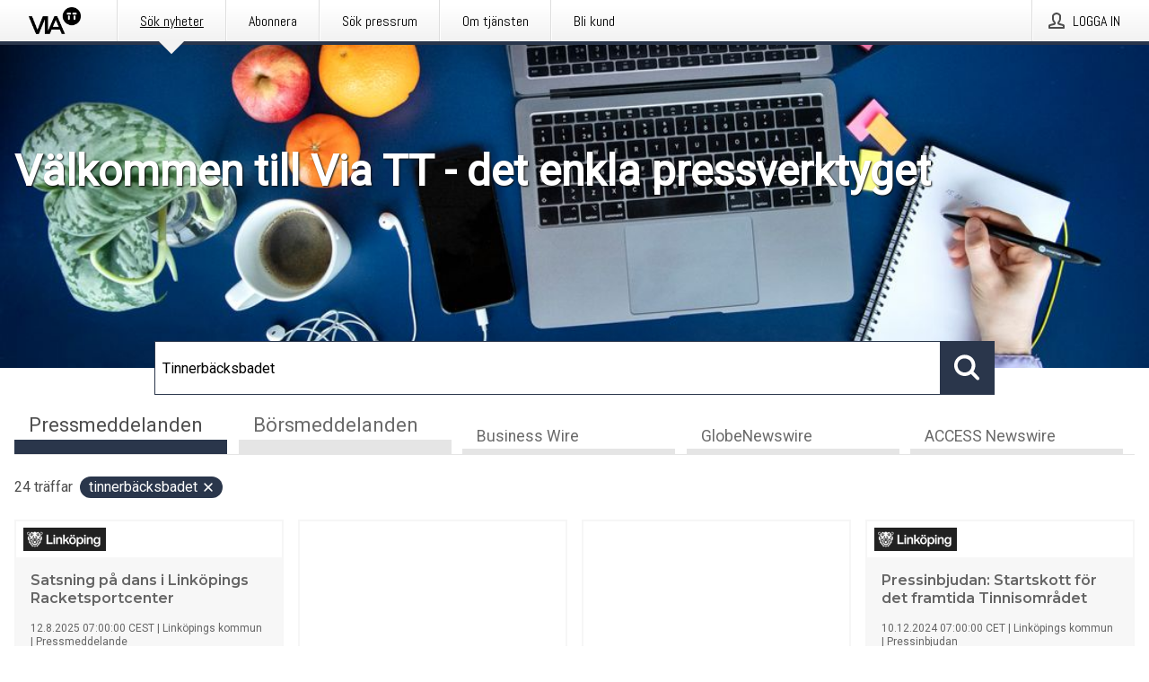

--- FILE ---
content_type: text/html; charset=utf-8
request_url: https://via.tt.se/?search=Tinnerb%C3%A4cksbadet
body_size: 37737
content:
<!doctype html>
<html lang="sv" prefix="og: http://ogp.me/ns#">
<head>
<meta name="google-site-verification" content=4sXpl4NXi50_1ZpNcqnYR6AkYiDBn_WJfoXwhr_5rZE />
<title data-rh="true">Via TT</title>
<meta data-rh="true" charset="utf-8"/><meta data-rh="true" name="viewport" content="width=device-width, initial-scale=1"/><meta data-rh="true" name="description" content="Med Via TT kan du planera, skriva, skicka och följa upp ditt pressmeddelande."/><meta data-rh="true" property="og:type" content="article"/><meta data-rh="true" property="og:title" content="Via TT"/><meta data-rh="true" property="og:description" content="Med Via TT kan du planera, skriva, skicka och följa upp ditt pressmeddelande."/><meta data-rh="true" property="og:url" content="https://via.tt.se/"/><meta data-rh="true" name="twitter:card" content="summary_large_image"/><meta data-rh="true" property="og:image" content="https://via.tt.se/data/images/static/logo.png/social"/><meta data-rh="true" property="og:image:secure_url" content="https://via.tt.se/data/images/static/logo.png/social"/><meta data-rh="true" property="og:image:width" content="700"/><meta data-rh="true" property="og:image:height" content="366"/>
<link data-rh="true" href="https://fonts.googleapis.com/css?family=Abel:400&amp;display=swap" type="text/css" rel="stylesheet"/><link data-rh="true" href="https://fonts.googleapis.com/css?family=Montserrat:600&amp;display=swap" type="text/css" rel="stylesheet"/><link data-rh="true" href="https://fonts.googleapis.com/css?family=Roboto:400&amp;display=swap" type="text/css" rel="stylesheet"/><link data-rh="true" rel="canonical" href="https://via.tt.se/"/><link data-rh="true" rel="alternate" type="application/rss+xml" href="https://via.tt.se/rss/releases/latest" title="Senast publicerade pressmeddelanden."/><link data-rh="true" rel="alternate" type="application/rss+xml" href="https://via.tt.se/rss/announcements/latest?lang=sv" title="Senast publicerade börsmeddelanden"/>
<style data-styled="true" data-styled-version="5.3.11">.bOWEOZ{display:-webkit-box;display:-webkit-flex;display:-ms-flexbox;display:flex;-webkit-flex-direction:column;-ms-flex-direction:column;flex-direction:column;height:100%;font-size:1rem;}/*!sc*/
@media (min-width:480px){.bOWEOZ{font-size:1rem;}}/*!sc*/
data-styled.g49[id="containers__Wrapper-sc-1d04lil-0"]{content:"bOWEOZ,"}/*!sc*/
.kuHHjz{display:-webkit-box;display:-webkit-flex;display:-ms-flexbox;display:flex;-webkit-flex-direction:column;-ms-flex-direction:column;flex-direction:column;min-height:100vh;}/*!sc*/
data-styled.g50[id="containers__HeightWrapper-sc-1d04lil-1"]{content:"kuHHjz,"}/*!sc*/
.diDkHG{height:auto;max-width:100%;}/*!sc*/
data-styled.g78[id="image-elements__Image-sc-6rbjnd-1"]{content:"diDkHG,"}/*!sc*/
.eFkyGw{color:#4e4e4e;font-size:1.5rem;border-bottom:1px solid #4e4e4e;margin-top:0;margin-bottom:1.5rem;width:100%;line-height:1.3;}/*!sc*/
.eFkyGw small{color:#4e4e4e;}/*!sc*/
data-styled.g86[id="text-elements__SectionTitle-sc-1il5uxg-2"]{content:"eFkyGw,"}/*!sc*/
.guDfjA{margin:0 auto;width:100%;padding:2rem 1rem;}/*!sc*/
@media (min-width:768px){.guDfjA{max-width:768px;padding:3rem 1.5rem;}}/*!sc*/
@media (min-width:960px){.guDfjA{max-width:100%;}}/*!sc*/
@media (min-width:1248px){.guDfjA{max-width:1248px;padding:3rem 0;}}/*!sc*/
@media (min-width:1556px){.guDfjA{max-width:1556px;}}/*!sc*/
data-styled.g89[id="site-content__SiteContent-sc-x0ym13-0"]{content:"guDfjA,"}/*!sc*/
.dFbKpv{color:#4e4e4e;font-size:0.875rem;line-height:1.5;background:#f6f6f6;border-top:1px solid #c6c6c6;margin-top:auto;padding:2rem 0;}/*!sc*/
.dFbKpv .footer__logo{margin-bottom:1rem;max-width:150px;max-height:30px;}/*!sc*/
.dFbKpv .footer__notification a{font-size:inherit;margin-right:0;}/*!sc*/
.dFbKpv .footer__notification div button{width:auto;max-width:100%;}/*!sc*/
.dFbKpv .footer__notification div button span{text-align:center;}/*!sc*/
.dFbKpv address{font-style:normal;}/*!sc*/
.dFbKpv a{cursor:pointer;font-size:0.875rem;line-height:1.5;-webkit-text-decoration:none;text-decoration:none;margin-right:0.5rem;}/*!sc*/
data-styled.g91[id="footer__Footer-sc-ixban3-0"]{content:"dFbKpv,"}/*!sc*/
.dWqdsn{position:absolute;background:linear-gradient( 180deg,hsla(0,0%,100%,0) 0,#f6f6f6 80% );right:0;bottom:0;left:0;height:35px;width:100%;}/*!sc*/
data-styled.g116[id="content-fade__ContentFade-sc-khdq1c-0"]{content:"dWqdsn,"}/*!sc*/
.gMDOCI{display:-webkit-box;display:-webkit-flex;display:-ms-flexbox;display:flex;position:relative;cursor:pointer;font-size:1rem;color:#4e4e4e;line-height:1.5;background-color:#f6f6f6;border:1px solid #c6c6c6;margin:0 0 1rem;width:100%;height:auto;max-height:480px;overflow:hidden;z-index:1;border:2px solid transparent;}/*!sc*/
.gMDOCI:focus-within{border-color:black;}/*!sc*/
@media (min-width:480px){.gMDOCI{margin:0 1rem 1rem 0;width:calc(50% - .5rem);}.gMDOCI:nth-of-type(even){margin-right:0;}.gMDOCI:nth-of-type(n+2){display:-webkit-box;display:-webkit-flex;display:-ms-flexbox;display:flex;}}/*!sc*/
@media (min-width:960px){.gMDOCI{margin-right:1rem;width:calc(33.333333333333336% - 0.67rem);}.gMDOCI:nth-of-type(even){margin-right:1rem;}.gMDOCI:nth-of-type(3n){margin-right:0;}.gMDOCI:nth-of-type(n+3){display:-webkit-box;display:-webkit-flex;display:-ms-flexbox;display:flex;}}/*!sc*/
@media (min-width:1248px){.gMDOCI{width:calc(25% - 0.75rem);}.gMDOCI:nth-of-type(3n){margin-right:1rem;}.gMDOCI:nth-of-type(4n){margin-right:0;}.gMDOCI:nth-of-type(n+4){display:-webkit-box;display:-webkit-flex;display:-ms-flexbox;display:flex;}}/*!sc*/
@media (min-width:1556px){.gMDOCI{width:calc(20% - 0.8rem);}.gMDOCI:nth-of-type(4n){margin-right:1rem;}.gMDOCI:nth-of-type(5n){margin-right:0;}.gMDOCI:nth-of-type(n+5){display:-webkit-box;display:-webkit-flex;display:-ms-flexbox;display:flex;}}/*!sc*/
data-styled.g127[id="grid-base__GridCardBase-sc-14wtsyi-0"]{content:"gMDOCI,"}/*!sc*/
.tePkQ{display:-webkit-box;display:-webkit-flex;display:-ms-flexbox;display:flex;-webkit-flex-direction:row;-ms-flex-direction:row;flex-direction:row;-webkit-flex-wrap:wrap;-ms-flex-wrap:wrap;flex-wrap:wrap;}/*!sc*/
data-styled.g128[id="grid-base__GridWrapper-sc-14wtsyi-1"]{content:"tePkQ,"}/*!sc*/
.UAhOy{color:#4e4e4e;font-size:0.875rem;position:relative;margin:0.5rem 1rem;}/*!sc*/
data-styled.g130[id="grid-base__GridCardContent-sc-14wtsyi-3"]{content:"UAhOy,"}/*!sc*/
.kfwKNP{border:0;font-size:1rem;line-height:1.25;padding:1rem;margin:0;color:#4e4e4e;font-family:'Montserrat',Arial,sans-serif;font-weight:600;}/*!sc*/
.kfwKNP small{display:block;margin-top:1rem;font-size:0.75rem;font-weight:normal;}/*!sc*/
data-styled.g131[id="grid-base__GridCardTitle-sc-14wtsyi-4"]{content:"kfwKNP,"}/*!sc*/
.isufLo{color:#4e4e4e;font-family:'Roboto',Arial,sans-serif;font-weight:400;}/*!sc*/
data-styled.g132[id="grid-base__GridCardSubtitle-sc-14wtsyi-5"]{content:"isufLo,"}/*!sc*/
@media (min-width:1248px){.gNoyZW{display:block;position:absolute;top:0;left:0;width:100%;height:100%;-webkit-transform:translateZ(0);-ms-transform:translateZ(0);transform:translateZ(0);-webkit-transition:all 125ms ease-out;transition:all 125ms ease-out;opacity:.13;background-color:#FFFFFF;}}/*!sc*/
data-styled.g133[id="grid-base__GridCardOverlay-sc-14wtsyi-6"]{content:"gNoyZW,"}/*!sc*/
.idtGit{position:relative;-webkit-text-decoration:none;text-decoration:none;height:100%;width:100%;}/*!sc*/
@media (min-width:1248px){.idtGit:hover .media-card--underline,.idtGit:focus .media-card--underline{-webkit-text-decoration:underline;text-decoration:underline;}.idtGit:hover .grid-base__GridCardOverlay-sc-14wtsyi-6,.idtGit:focus .grid-base__GridCardOverlay-sc-14wtsyi-6{height:0;opacity:0;}.idtGit:hover .grid-base__GridCardTitle-sc-14wtsyi-4 span,.idtGit:focus .grid-base__GridCardTitle-sc-14wtsyi-4 span{-webkit-text-decoration:underline;text-decoration:underline;}.idtGit:hover .grid-base__GridCardTitle-sc-14wtsyi-4 small,.idtGit:focus .grid-base__GridCardTitle-sc-14wtsyi-4 small{-webkit-text-decoration:underline;text-decoration:underline;}}/*!sc*/
data-styled.g134[id="grid-base__GridCardLink-sc-14wtsyi-7"]{content:"idtGit,"}/*!sc*/
.jwduDd{border-bottom:1px solid #c6c6c6;height:221px;width:100%;}/*!sc*/
data-styled.g139[id="pressroom__ImageResponsiveWrapper-sc-abgdbx-4"]{content:"jwduDd,"}/*!sc*/
.qVqBw{background-color:white;background-repeat:no-repeat;height:100%;width:100%;}/*!sc*/
data-styled.g143[id="pressroom__ImageElement-sc-abgdbx-8"]{content:"qVqBw,"}/*!sc*/
button,hr,input{overflow:visible;}/*!sc*/
audio,canvas,progress,video{display:inline-block;}/*!sc*/
progress,sub,sup{vertical-align:baseline;}/*!sc*/
html{font-family:sans-serif;line-height:1.15;-ms-text-size-adjust:100%;-webkit-text-size-adjust:100%;}/*!sc*/
body{margin:0;}/*!sc*/
menu,article,aside,details,footer,header,nav,section{display:block;}/*!sc*/
h1{font-size:2em;margin:.67em 0;}/*!sc*/
figcaption,figure,main{display:block;}/*!sc*/
figure{margin:1em 40px;}/*!sc*/
hr{box-sizing:content-box;height:0;}/*!sc*/
code,kbd,pre,samp{font-family:monospace,monospace;font-size:1em;}/*!sc*/
a{background-color:transparent;-webkit-text-decoration-skip:objects;}/*!sc*/
a:active,a:hover{outline-width:0;}/*!sc*/
abbr[title]{border-bottom:none;-webkit-text-decoration:underline;text-decoration:underline;-webkit-text-decoration:underline dotted;text-decoration:underline dotted;}/*!sc*/
b,strong{font-weight:700;}/*!sc*/
dfn{font-style:italic;}/*!sc*/
mark{background-color:#ff0;color:#000;}/*!sc*/
small{font-size:80%;}/*!sc*/
sub,sup{font-size:75%;line-height:0;position:relative;}/*!sc*/
sub{bottom:-.25em;}/*!sc*/
sup{top:-.5em;}/*!sc*/
audio:not([controls]){display:none;height:0;}/*!sc*/
img{border-style:none;}/*!sc*/
svg:not(:root){overflow:hidden;}/*!sc*/
button,input,optgroup,select,textarea{font-family:sans-serif;font-size:100%;line-height:1.15;margin:0;}/*!sc*/
button,select{text-transform:none;}/*!sc*/
[type=submit],[type=reset],button,html [type=button]{-webkit-appearance:button;}/*!sc*/
[type=button]::-moz-focus-inner,[type=reset]::-moz-focus-inner,[type=submit]::-moz-focus-inner,button::-moz-focus-inner{border-style:none;padding:0;}/*!sc*/
[type=button]:-moz-focusring,[type=reset]:-moz-focusring,[type=submit]:-moz-focusring,button:-moz-focusring{outline:ButtonText dotted 1px;}/*!sc*/
fieldset{border:1px solid silver;margin:0 2px;padding:.35em .625em .75em;}/*!sc*/
legend{box-sizing:border-box;color:inherit;display:table;max-width:100%;padding:0;white-space:normal;}/*!sc*/
textarea{overflow:auto;}/*!sc*/
[type=checkbox],[type=radio]{box-sizing:border-box;padding:0;}/*!sc*/
[type=number]::-webkit-inner-spin-button,[type=number]::-webkit-outer-spin-button{height:auto;}/*!sc*/
[type=search]{-webkit-appearance:textfield;outline-offset:-2px;}/*!sc*/
[type=search]::-webkit-search-cancel-button,[type=search]::-webkit-search-decoration{-webkit-appearance:none;}/*!sc*/
::-webkit-file-upload-button{-webkit-appearance:button;font:inherit;}/*!sc*/
summary{display:list-item;}/*!sc*/
[hidden],template{display:none;}/*!sc*/
html,body,#root{box-sizing:border-box;font-size:16px;font-family:'Roboto',Arial,sans-serif;font-weight:400;}/*!sc*/
*,*::before,*::after{box-sizing:border-box;}/*!sc*/
a{color:#3F51BF;font-size:1rem;}/*!sc*/
a,area,button,[role="button"],input:not([type=range]),label,select,summary,textarea{-ms-touch-action:manipulation;touch-action:manipulation;}/*!sc*/
.disable-scroll{position:relative;overflow:hidden;height:100%;}/*!sc*/
#svg-sprite{display:none;}/*!sc*/
data-styled.g160[id="sc-global-bNbkmT1"]{content:"sc-global-bNbkmT1,"}/*!sc*/
.hBnyMm{position:absolute;top:0;height:100%;background-color:rgba(15,15,15,0.85);bottom:0;left:0;right:0;width:100%;z-index:200;opacity:0;visibility:hidden;-webkit-animation-name:kPIFVS;animation-name:kPIFVS;-webkit-animation-duration:200ms;animation-duration:200ms;-webkit-animation-fill-mode:forwards;animation-fill-mode:forwards;}/*!sc*/
data-styled.g161[id="styledBarNotification__BarNotificationOverlay-sc-1yv4aza-0"]{content:"hBnyMm,"}/*!sc*/
.RMYEg{cursor:default;display:-webkit-box;display:-webkit-flex;display:-ms-flexbox;display:flex;-webkit-flex-flow:row wrap;-ms-flex-flow:row wrap;flex-flow:row wrap;-webkit-align-content:center;-ms-flex-line-pack:center;align-content:center;margin:0 auto;height:75px;width:100vw;padding:1rem;z-index:300;font-size:1rem;border-left:2rem solid #3399cc;color:#4e4e4e;background-color:#FFFFFF;border-bottom:1px solid #c6c6c6;-webkit-transform:translateY(-100%) animation-name:gDuLQv;-ms-transform:translateY(-100%) animation-name:gDuLQv;transform:translateY(-100%) animation-name:gDuLQv;-webkit-animation-duration:200ms;animation-duration:200ms;-webkit-animation-fill-mode:forwards;animation-fill-mode:forwards;}/*!sc*/
@media (min-width:768px){.RMYEg{max-width:768px;}}/*!sc*/
@media (min-width:960px){.RMYEg{max-width:100%;}}/*!sc*/
@media (min-width:1248px){.RMYEg{max-width:1248px;}}/*!sc*/
@media (min-width:1556px){.RMYEg{max-width:1556px;}}/*!sc*/
data-styled.g162[id="styledBarNotification__BarNotificationWrapper-sc-1yv4aza-1"]{content:"RMYEg,"}/*!sc*/
.fEQxJV{color:#4e4e4e;margin-left:auto;}/*!sc*/
data-styled.g164[id="styledBarNotification__BarNotificationClose-sc-1yv4aza-3"]{content:"fEQxJV,"}/*!sc*/
.dLfMJQ{font-family:Abel,Arial,sans-serif;position:relative;z-index:200;width:100%;height:50px;background:linear-gradient(to bottom,rgba(255,255,255,1) 16%,rgba(242,242,242,1) 100%);border-bottom:4px solid #2a364b;}/*!sc*/
data-styled.g165[id="navbar__NavbarWrapper-sc-mofdt5-0"]{content:"dLfMJQ,"}/*!sc*/
.gUHzke{width:100%;height:100%;margin:0 auto;display:-webkit-box;display:-webkit-flex;display:-ms-flexbox;display:flex;-webkit-flex:1 0 0;-ms-flex:1 0 0;flex:1 0 0;-webkit-align-items:center;-webkit-box-align:center;-ms-flex-align:center;align-items:center;}/*!sc*/
.gUHzke .agency-logo{padding:0 2.5rem 0 1rem;margin:auto;}/*!sc*/
.gUHzke .agency-logo img{border:0;}/*!sc*/
.gUHzke .agency-logo__small{max-width:120px;max-height:25px;display:block;}/*!sc*/
.gUHzke .agency-logo__wide{max-width:150px;max-height:30px;display:none;}/*!sc*/
@media (min-width:768px){.gUHzke{max-width:768px;}.gUHzke .agency-logo__small{display:none;}.gUHzke .agency-logo__wide{display:block;}}/*!sc*/
@media (min-width:960px){.gUHzke{max-width:960px;}}/*!sc*/
@media (min-width:1248px){.gUHzke{max-width:1248px;}}/*!sc*/
@media (min-width:1556px){.gUHzke{max-width:1556px;}}/*!sc*/
data-styled.g166[id="navbar__NavbarContent-sc-mofdt5-1"]{content:"gUHzke,"}/*!sc*/
.iHSBLt{list-style:none;padding:0;margin:0;-webkit-box-flex:1;-webkit-flex-grow:1;-ms-flex-positive:1;flex-grow:1;height:100%;display:none;text-align:left;}/*!sc*/
@media (min-width:960px){.iHSBLt{max-width:960px;display:block;}}/*!sc*/
.ggiGcb{list-style:none;padding:0;margin:0;-webkit-box-flex:1;-webkit-flex-grow:1;-ms-flex-positive:1;flex-grow:1;height:100%;}/*!sc*/
@media (min-width:960px){.ggiGcb{max-width:960px;}}/*!sc*/
.jUPvPX{list-style:none;padding:0;margin:0;-webkit-box-flex:1;-webkit-flex-grow:1;-ms-flex-positive:1;flex-grow:1;height:100%;text-align:right;}/*!sc*/
@media (min-width:960px){.jUPvPX{max-width:960px;}}/*!sc*/
data-styled.g167[id="navbar__NavbarItems-sc-mofdt5-2"]{content:"iHSBLt,ggiGcb,jUPvPX,"}/*!sc*/
.dmdKmx{display:block;width:100%;height:100%;color:#000;padding:13px 24px 0;-webkit-text-decoration:none;text-decoration:none;}/*!sc*/
.dmdKmx .title{font:14px Abel,sans-serif;display:inline-block;vertical-align:middle;position:relative;z-index:15;margin:0;}/*!sc*/
.dmdKmx:focus{outline:none;border:1px solid black;margin-top:1px;height:calc(100% - 2px);}/*!sc*/
.dmdKmx:focus > .active-bg{position:absolute;top:50%;left:50%;-webkit-transform:translate(-50%,-50%);-ms-transform:translate(-50%,-50%);transform:translate(-50%,-50%);width:calc(100% - 3px);height:calc(100% - 2px);margin-top:1px;z-index:10;}/*!sc*/
.dmdKmx .title.active{-webkit-text-decoration:underline;text-decoration:underline;}/*!sc*/
@media (min-width:960px){.dmdKmx{padding:13px 20px 0 20px;}}/*!sc*/
@media (min-width:768px){.dmdKmx .title{font:16px Abel,sans-serif;}}/*!sc*/
@media (min-width:1248px){.dmdKmx{padding:13px 24px 0 24px;}.dmdKmx:hover,.dmdKmx:visited,.dmdKmx:focus{color:#000;-webkit-text-decoration:none;text-decoration:none;}}/*!sc*/
data-styled.g168[id="navbar__NavbarItemLink-sc-mofdt5-3"]{content:"dmdKmx,"}/*!sc*/
.blzTzG{position:relative;height:100%;display:inline-block;vertical-align:middle;border-left:1px solid #fff;margin-left:1px;}/*!sc*/
.blzTzG.highlighted-cta{border-left:1px solid linear-gradient(to bottom,rgba(255,255,255,1) 16%,rgba(242,242,242,1) 100%);}/*!sc*/
.blzTzG.highlighted-cta .navbar__NavbarItemLink-sc-mofdt5-3{background-color:linear-gradient(to bottom,rgba(255,255,255,1) 16%,rgba(242,242,242,1) 100%);}/*!sc*/
.blzTzG.highlighted-cta .navbar__NavbarItemLink-sc-mofdt5-3 .title{color:#000;}/*!sc*/
.blzTzG.highlighted-cta .navbar__NavbarItemLink-sc-mofdt5-3 .title.active{color:#000;}/*!sc*/
.blzTzG.highlighted-cta .navbar__NavbarItemLink-sc-mofdt5-3 .active-bg{border:3px solid linear-gradient(to bottom,rgba(255,255,255,1) 16%,rgba(242,242,242,1) 100%);background:linear-gradient(to bottom,rgba(255,255,255,1) 16%,rgba(242,242,242,1) 100%);}/*!sc*/
.blzTzG.highlighted-cta .navbar__NavbarItemLink-sc-mofdt5-3 .active-marker{background-color:linear-gradient(to bottom,rgba(255,255,255,1) 16%,rgba(242,242,242,1) 100%);}/*!sc*/
.blzTzG:first-of-type{border-left:1px solid #fff;}/*!sc*/
.blzTzG::before{content:'';width:1px;height:100%;position:absolute;top:0;left:-2px;background-color:#dedede;}/*!sc*/
@media (min-width:1248px){.blzTzG:hover,.blzTzG:focus{color:#2a364b;}}/*!sc*/
.blzTzG .active-marker{display:block;width:20px;height:20px;position:absolute;bottom:-10px;left:calc(50% - 10px);background-color:#f2f2f2;-webkit-transform:rotate(45deg);-ms-transform:rotate(45deg);transform:rotate(45deg);z-index:5;box-shadow:0 1px 0 -1px #2a364b;}/*!sc*/
.blzTzG .active-marker.dark{background-color:#2a364b;}/*!sc*/
.blzTzG .active-bg{position:absolute;top:0;left:0;width:100%;height:100%;background:#fff;background:linear-gradient(to bottom,rgba(255,255,255,1) 16%,rgba(242,242,242,1) 100%);z-index:10;}/*!sc*/
@media (min-width:960px){}/*!sc*/
.cowdxy{position:relative;height:100%;display:inline-block;vertical-align:middle;border-left:1px solid #fff;margin-left:1px;}/*!sc*/
.cowdxy.highlighted-cta{border-left:1px solid linear-gradient(to bottom,rgba(255,255,255,1) 16%,rgba(242,242,242,1) 100%);}/*!sc*/
.cowdxy.highlighted-cta .navbar__NavbarItemLink-sc-mofdt5-3{background-color:linear-gradient(to bottom,rgba(255,255,255,1) 16%,rgba(242,242,242,1) 100%);}/*!sc*/
.cowdxy.highlighted-cta .navbar__NavbarItemLink-sc-mofdt5-3 .title{color:#000;}/*!sc*/
.cowdxy.highlighted-cta .navbar__NavbarItemLink-sc-mofdt5-3 .title.active{color:#000;}/*!sc*/
.cowdxy.highlighted-cta .navbar__NavbarItemLink-sc-mofdt5-3 .active-bg{border:3px solid linear-gradient(to bottom,rgba(255,255,255,1) 16%,rgba(242,242,242,1) 100%);background:linear-gradient(to bottom,rgba(255,255,255,1) 16%,rgba(242,242,242,1) 100%);}/*!sc*/
.cowdxy.highlighted-cta .navbar__NavbarItemLink-sc-mofdt5-3 .active-marker{background-color:linear-gradient(to bottom,rgba(255,255,255,1) 16%,rgba(242,242,242,1) 100%);}/*!sc*/
.cowdxy:first-of-type{border-left:1px solid #fff;}/*!sc*/
.cowdxy::before{content:'';width:1px;height:100%;position:absolute;top:0;left:-2px;background-color:#dedede;}/*!sc*/
@media (min-width:1248px){.cowdxy:hover,.cowdxy:focus{color:#2a364b;}}/*!sc*/
@media (min-width:960px){}/*!sc*/
.iiZWHu{position:relative;height:100%;display:inline-block;vertical-align:middle;border-left:1px solid #fff;margin-left:1px;}/*!sc*/
.iiZWHu.highlighted-cta{border-left:1px solid linear-gradient(to bottom,rgba(255,255,255,1) 16%,rgba(242,242,242,1) 100%);}/*!sc*/
.iiZWHu.highlighted-cta .navbar__NavbarItemLink-sc-mofdt5-3{background-color:linear-gradient(to bottom,rgba(255,255,255,1) 16%,rgba(242,242,242,1) 100%);}/*!sc*/
.iiZWHu.highlighted-cta .navbar__NavbarItemLink-sc-mofdt5-3 .title{color:#000;}/*!sc*/
.iiZWHu.highlighted-cta .navbar__NavbarItemLink-sc-mofdt5-3 .title.active{color:#000;}/*!sc*/
.iiZWHu.highlighted-cta .navbar__NavbarItemLink-sc-mofdt5-3 .active-bg{border:3px solid linear-gradient(to bottom,rgba(255,255,255,1) 16%,rgba(242,242,242,1) 100%);background:linear-gradient(to bottom,rgba(255,255,255,1) 16%,rgba(242,242,242,1) 100%);}/*!sc*/
.iiZWHu.highlighted-cta .navbar__NavbarItemLink-sc-mofdt5-3 .active-marker{background-color:linear-gradient(to bottom,rgba(255,255,255,1) 16%,rgba(242,242,242,1) 100%);}/*!sc*/
.iiZWHu:first-of-type{border-left:1px solid #fff;}/*!sc*/
.iiZWHu::before{content:'';width:1px;height:100%;position:absolute;top:0;left:-2px;background-color:#dedede;}/*!sc*/
@media (min-width:1248px){.iiZWHu:hover,.iiZWHu:focus{color:#2a364b;}}/*!sc*/
@media (min-width:960px){.iiZWHu{display:none;text-align:left;}}/*!sc*/
data-styled.g169[id="navbar__NavbarItem-sc-mofdt5-4"]{content:"blzTzG,cowdxy,iiZWHu,"}/*!sc*/
.VZHjj{font-family:Abel,Arial,sans-serif;background-color:transparent;display:inline-block;vertical-align:middle;cursor:pointer;margin:0;outline:0;border:0;padding:0 16px;line-height:1;width:100%;height:100%;}/*!sc*/
.VZHjj:focus{outline:1px solid black;}/*!sc*/
data-styled.g170[id="navbar__NavbarButton-sc-mofdt5-5"]{content:"VZHjj,"}/*!sc*/
.cJsePX{color:#4e4e4e;position:relative;z-index:15;display:inline-block;vertical-align:middle;margin-right:0.5rem;display:inline-block;}/*!sc*/
.cJsePX svg{height:25px;width:25px;}/*!sc*/
@media (min-width:768px){}/*!sc*/
data-styled.g171[id="navbar-menu__MenuIcon-sc-10uq6pi-0"]{content:"cJsePX,"}/*!sc*/
.cjRoiU{font:16px 'Abel',sans-serif;position:absolute;top:0;left:0;right:0;padding-top:50px;background-color:#4d4e4f;-webkit-transform:translateY(-100%);-ms-transform:translateY(-100%);transform:translateY(-100%);-webkit-transition:-webkit-transform 300ms ease-in-out;-webkit-transition:transform 300ms ease-in-out;transition:transform 300ms ease-in-out;z-index:100;width:100%;min-height:100%;height:100%;}/*!sc*/
data-styled.g173[id="navbar-dropdown__Dropdown-sc-pmkskz-0"]{content:"cjRoiU,"}/*!sc*/
.dCVoYr{position:absolute;top:1rem;right:0.5rem;cursor:pointer;color:#fff;width:45px;height:45px;z-index:300;display:-webkit-box;display:-webkit-flex;display:-ms-flexbox;display:flex;-webkit-align-items:center;-webkit-box-align:center;-ms-flex-align:center;align-items:center;-webkit-box-pack:center;-webkit-justify-content:center;-ms-flex-pack:center;justify-content:center;border:none;background:none;}/*!sc*/
.dCVoYr:focus-visible{outline:auto;}/*!sc*/
data-styled.g174[id="navbar-dropdown__DropdownIcon-sc-pmkskz-1"]{content:"dCVoYr,"}/*!sc*/
.draUGT{position:relative;margin:0 auto;padding:3.5rem 1rem 1.5rem;min-height:100%;height:100%;width:100%;overflow-y:auto;-webkit-overflow-scrolling:touch;-webkit-transform:translateZ(0);-ms-transform:translateZ(0);transform:translateZ(0);}/*!sc*/
@media (min-width:768px){.draUGT{max-width:768px;}}/*!sc*/
@media (min-width:960px){.draUGT{max-width:960px;}}/*!sc*/
@media (min-width:1248px){.draUGT{max-width:1248px;}}/*!sc*/
@media (min-width:1556px){.draUGT{max-width:1556px;}}/*!sc*/
data-styled.g175[id="navbar-dropdown__DropdownContent-sc-pmkskz-2"]{content:"draUGT,"}/*!sc*/
.noScroll,.noScroll body{overflow:hidden !important;position:relative;height:100%;}/*!sc*/
#coiOverlay{background:rgba(15,15,15,0.85);display:-webkit-box;display:-webkit-flex;display:-ms-flexbox;display:flex;position:fixed;top:0;left:0;width:100%;height:100%;-webkit-box-pack:center;-webkit-justify-content:center;-ms-flex-pack:center;justify-content:center;-webkit-align-items:center;-webkit-box-align:center;-ms-flex-align:center;align-items:center;z-index:99999999999;box-sizing:border-box;padding-top:3rem;}/*!sc*/
@media (min-width:768px){#coiOverlay{padding-top:0;}}/*!sc*/
#coi-banner-wrapper{outline:0;width:600px;opacity:0;max-width:100%;max-height:100%;background:#FFFFFF;overflow-x:hidden;border-radius:0;border-style:solid;border-width:0;border-color:#2a364b;-webkit-transition:opacity 200ms;transition:opacity 200ms;}/*!sc*/
#coi-banner-wrapper *{-webkit-font-smoothing:antialiased;box-sizing:border-box;text-align:left;line-height:1.5;color:#4e4e4e;}/*!sc*/
#coi-banner-wrapper *:focus-visible,#coi-banner-wrapper *:focus{outline:0;}/*!sc*/
@-webkit-keyframes ci-bounce{#coi-banner-wrapper 0%,#coi-banner-wrapper 20%,#coi-banner-wrapper 50%,#coi-banner-wrapper 80%,#coi-banner-wrapper 100%{-webkit-transform:translateY(0);}#coi-banner-wrapper 40%{-webkit-transform:translateY(-30px);}#coi-banner-wrapper 60%{-webkit-transform:translateY(-20px);}}/*!sc*/
@-webkit-keyframes ci-bounce{0%,20%,50%,80%,100%{-webkit-transform:translateY(0);-ms-transform:translateY(0);transform:translateY(0);}40%{-webkit-transform:translateY(-30px);-ms-transform:translateY(-30px);transform:translateY(-30px);}60%{-webkit-transform:translateY(-20px);-ms-transform:translateY(-20px);transform:translateY(-20px);}}/*!sc*/
@keyframes ci-bounce{0%,20%,50%,80%,100%{-webkit-transform:translateY(0);-ms-transform:translateY(0);transform:translateY(0);}40%{-webkit-transform:translateY(-30px);-ms-transform:translateY(-30px);transform:translateY(-30px);}60%{-webkit-transform:translateY(-20px);-ms-transform:translateY(-20px);transform:translateY(-20px);}}/*!sc*/
#coi-banner-wrapper.ci-bounce{-webkit-animation-duration:1s;-webkit-animation-duration:1s;animation-duration:1s;-webkit-animation-name:bounce;-webkit-animation-name:ci-bounce;animation-name:ci-bounce;}/*!sc*/
#coi-banner-wrapper a[target="_blank"]:not(.coi-external-link):after{margin:0 3px 0 5px;content:url([data-uri]);}/*!sc*/
#coi-banner-wrapper #coiBannerHeadline{padding-bottom:0.5rem;margin:1rem 2rem 1rem 2rem;border-bottom:1px solid #e5e5e5;display:-webkit-box;display:-webkit-flex;display:-ms-flexbox;display:flex;-webkit-box-pack:center;-webkit-justify-content:center;-ms-flex-pack:center;justify-content:center;text-align:center;}/*!sc*/
#coi-banner-wrapper button.ci-btn-tab-active .ci-arrow{-webkit-transform:rotate(45deg) !important;-ms-transform:rotate(45deg) !important;transform:rotate(45deg) !important;-webkit-transform:rotate(45deg) !important;top:0px;}/*!sc*/
#coi-banner-wrapper button#showDetailsButton,#coi-banner-wrapper button#hideDetailsButton{-webkit-box-pack:center;-webkit-justify-content:center;-ms-flex-pack:center;justify-content:center;padding-top:1rem;padding-bottom:1rem;border-top:1px solid #e5e5e5;-webkit-transition:background-color 200ms ease-in-out,color 200ms ease-in-out;transition:background-color 200ms ease-in-out,color 200ms ease-in-out;}/*!sc*/
#coi-banner-wrapper button#showDetailsButton:hover,#coi-banner-wrapper button#hideDetailsButton:hover,#coi-banner-wrapper button#showDetailsButton:focus,#coi-banner-wrapper button#hideDetailsButton:focus{background-color:#6a6a6a;color:#FFFFFF;}/*!sc*/
#coi-banner-wrapper button#showDetailsButton:hover .ci-arrow,#coi-banner-wrapper button#hideDetailsButton:hover .ci-arrow,#coi-banner-wrapper button#showDetailsButton:focus .ci-arrow,#coi-banner-wrapper button#hideDetailsButton:focus .ci-arrow{border-color:#FFFFFF;}/*!sc*/
#coi-banner-wrapper button#hideDetailsButton{box-shadow:5px -5px 10px #e5e5e5;border-bottom:1px solid #e5e5e5;}/*!sc*/
#coi-banner-wrapper button#hideDetailsButton .ci-arrow{-webkit-transform:rotate(45deg) !important;-ms-transform:rotate(45deg) !important;transform:rotate(45deg) !important;-webkit-transform:rotate(45deg) !important;top:0px;}/*!sc*/
#coi-banner-wrapper button.action{display:block;-webkit-align-items:center;-webkit-box-align:center;-ms-flex-align:center;align-items:center;cursor:pointer;position:relative;padding:0 1.25rem;outline:0;border:0;font-family:inherit;font-size:1rem;text-align:center;text-transform:uppercase;-webkit-text-decoration:none;text-decoration:none;-webkit-transition:background-color 200ms ease-in-out;transition:background-color 200ms ease-in-out;height:3rem;margin:0.75rem;min-width:180px;}/*!sc*/
#coi-banner-wrapper button.action.primary{color:#FFFFFF;background-color:#2a364b;}/*!sc*/
#coi-banner-wrapper button.action.primary:hover,#coi-banner-wrapper button.action.primary:focus{background-color:#6a6a6a;color:#FFFFFF;}/*!sc*/
#coi-banner-wrapper button.action.secondary{color:inherit;background-color:#f6f6f6;border:1px solid #e5e5e5;}/*!sc*/
#coi-banner-wrapper button.action.secondary:hover,#coi-banner-wrapper button.action.secondary:focus{background-color:#6a6a6a;color:#FFFFFF;}/*!sc*/
#coi-banner-wrapper button.action.secondary.details-dependent{display:none;}/*!sc*/
#coi-banner-wrapper button.action.secondary.active{display:-webkit-box;display:-webkit-flex;display:-ms-flexbox;display:flex;}/*!sc*/
#coi-banner-wrapper .coi-banner__page{background-color:#FFFFFF;-webkit-flex:1;-ms-flex:1;flex:1;-webkit-flex-direction:column;-ms-flex-direction:column;flex-direction:column;-webkit-align-items:flex-end;-webkit-box-align:flex-end;-ms-flex-align:flex-end;align-items:flex-end;display:block;height:100%;}/*!sc*/
#coi-banner-wrapper .coi-banner__page a{line-height:1.5;cursor:pointer;-webkit-text-decoration:underline;text-decoration:underline;color:#3F51BF;font-size:0.875rem;}/*!sc*/
#coi-banner-wrapper .coi-banner__page .ci-arrow{border:solid;border-width:0 3px 3px 0;display:inline-block;padding:3px;-webkit-transition:all .3s ease;transition:all .3s ease;margin-right:10px;width:10px;height:10px;-webkit-transform:rotate(-45deg);-ms-transform:rotate(-45deg);transform:rotate(-45deg);-webkit-transform:rotate(-45deg);position:relative;}/*!sc*/
#coi-banner-wrapper .coi-banner__page .coi-button-group{display:none;padding-bottom:0.5rem;display:none;-webkit-flex:auto;-ms-flex:auto;flex:auto;-webkit-box-pack:center;-webkit-justify-content:center;-ms-flex-pack:center;justify-content:center;-webkit-flex-direction:column;-ms-flex-direction:column;flex-direction:column;}/*!sc*/
@media (min-width:768px){#coi-banner-wrapper .coi-banner__page .coi-button-group{-webkit-flex-direction:row;-ms-flex-direction:row;flex-direction:row;}}/*!sc*/
#coi-banner-wrapper .coi-banner__page .coi-button-group.active{display:-webkit-box;display:-webkit-flex;display:-ms-flexbox;display:flex;}/*!sc*/
#coi-banner-wrapper .coi-banner__page .coi-banner__summary{background-color:#FFFFFF;}/*!sc*/
#coi-banner-wrapper .coi-banner__page .coi-consent-banner__update-consent-container{display:none;-webkit-box-pack:center;-webkit-justify-content:center;-ms-flex-pack:center;justify-content:center;background-color:#FFFFFF;position:-webkit-sticky;position:sticky;bottom:0;border-top:1px solid #e5e5e5;width:100%;}/*!sc*/
#coi-banner-wrapper .coi-banner__page .coi-consent-banner__update-consent-container button{width:100%;}/*!sc*/
@media (min-width:768px){#coi-banner-wrapper .coi-banner__page .coi-consent-banner__update-consent-container button{width:auto;}}/*!sc*/
#coi-banner-wrapper .coi-banner__page .coi-consent-banner__update-consent-container.active{display:-webkit-box;display:-webkit-flex;display:-ms-flexbox;display:flex;z-index:2;}/*!sc*/
#coi-banner-wrapper .coi-banner__page .coi-consent-banner__categories-wrapper{box-sizing:border-box;position:relative;padding:0 1rem 1rem 1rem;display:none;-webkit-flex-direction:column;-ms-flex-direction:column;flex-direction:column;}/*!sc*/
#coi-banner-wrapper .coi-banner__page .coi-consent-banner__categories-wrapper.active{display:-webkit-box;display:-webkit-flex;display:-ms-flexbox;display:flex;}/*!sc*/
#coi-banner-wrapper .coi-banner__page .coi-consent-banner__categories-wrapper .coi-consent-banner__category-container{display:-webkit-box;display:-webkit-flex;display:-ms-flexbox;display:flex;-webkit-flex-direction:column;-ms-flex-direction:column;flex-direction:column;padding:0.5rem 1rem 0.5rem 1rem;min-height:50px;-webkit-box-pack:center;-webkit-justify-content:center;-ms-flex-pack:center;justify-content:center;border-bottom:1px solid #e5e5e5;}/*!sc*/
#coi-banner-wrapper .coi-banner__page .coi-consent-banner__categories-wrapper .coi-consent-banner__category-container:last-child{border-bottom:0;}/*!sc*/
#coi-banner-wrapper .coi-banner__page .coi-consent-banner__categories-wrapper .coi-consent-banner__category-container .cookie-details__detail-container{-webkit-flex:1;-ms-flex:1;flex:1;word-break:break-word;display:-webkit-box;display:-webkit-flex;display:-ms-flexbox;display:flex;-webkit-flex-direction:column;-ms-flex-direction:column;flex-direction:column;padding-bottom:0.5rem;}/*!sc*/
#coi-banner-wrapper .coi-banner__page .coi-consent-banner__categories-wrapper .coi-consent-banner__category-container .cookie-details__detail-container a{font-size:0.75rem;}/*!sc*/
#coi-banner-wrapper .coi-banner__page .coi-consent-banner__categories-wrapper .coi-consent-banner__category-container .cookie-details__detail-container span{display:-webkit-box;display:-webkit-flex;display:-ms-flexbox;display:flex;}/*!sc*/
@media (min-width:768px){#coi-banner-wrapper .coi-banner__page .coi-consent-banner__categories-wrapper .coi-consent-banner__category-container .cookie-details__detail-container{-webkit-flex-direction:row;-ms-flex-direction:row;flex-direction:row;padding-bottom:0;}}/*!sc*/
#coi-banner-wrapper .coi-banner__page .coi-consent-banner__categories-wrapper .coi-consent-banner__category-container .cookie-details__detail-title{font-weight:bold;}/*!sc*/
@media (min-width:768px){#coi-banner-wrapper .coi-banner__page .coi-consent-banner__categories-wrapper .coi-consent-banner__category-container .cookie-details__detail-title{-webkit-flex:2;-ms-flex:2;flex:2;max-width:30%;}}/*!sc*/
#coi-banner-wrapper .coi-banner__page .coi-consent-banner__categories-wrapper .coi-consent-banner__category-container .cookie-details__detail-content{-webkit-flex:4;-ms-flex:4;flex:4;}/*!sc*/
#coi-banner-wrapper .coi-banner__page .coi-consent-banner__categories-wrapper .coi-consent-banner__category-container .coi-consent-banner__found-cookies{display:-webkit-box;display:-webkit-flex;display:-ms-flexbox;display:flex;-webkit-flex-direction:column;-ms-flex-direction:column;flex-direction:column;font-size:0.75rem;}/*!sc*/
#coi-banner-wrapper .coi-banner__page .coi-consent-banner__categories-wrapper .coi-consent-banner__category-container .coi-consent-banner__cookie-details{border:1px solid #e5e5e5;padding:0.5rem;margin-bottom:0.5rem;background-color:#f6f6f6;-webkit-flex-direction:column;-ms-flex-direction:column;flex-direction:column;}/*!sc*/
#coi-banner-wrapper .coi-banner__page .coi-consent-banner__categories-wrapper .coi-consent-banner__name-container{position:relative;display:-webkit-box;display:-webkit-flex;display:-ms-flexbox;display:flex;}/*!sc*/
#coi-banner-wrapper .coi-banner__page .coi-consent-banner__categories-wrapper .coi-consent-banner__category-name{cursor:pointer;display:-webkit-box;display:-webkit-flex;display:-ms-flexbox;display:flex;border:none;background:none;-webkit-align-items:baseline;-webkit-box-align:baseline;-ms-flex-align:baseline;align-items:baseline;min-width:30%;padding:0.5rem 0 0.5rem 0;-webkit-flex:unset;-ms-flex:unset;flex:unset;font-family:inherit;-webkit-transition:background-color 200ms ease-in-out,color 200ms ease-in-out;transition:background-color 200ms ease-in-out,color 200ms ease-in-out;}/*!sc*/
#coi-banner-wrapper .coi-banner__page .coi-consent-banner__categories-wrapper .coi-consent-banner__category-name span{-webkit-transition:color 200ms ease-in-out;transition:color 200ms ease-in-out;}/*!sc*/
#coi-banner-wrapper .coi-banner__page .coi-consent-banner__categories-wrapper .coi-consent-banner__category-name:hover,#coi-banner-wrapper .coi-banner__page .coi-consent-banner__categories-wrapper .coi-consent-banner__category-name:focus{background-color:#6a6a6a;}/*!sc*/
#coi-banner-wrapper .coi-banner__page .coi-consent-banner__categories-wrapper .coi-consent-banner__category-name:hover .ci-arrow,#coi-banner-wrapper .coi-banner__page .coi-consent-banner__categories-wrapper .coi-consent-banner__category-name:focus .ci-arrow{border-color:#FFFFFF;}/*!sc*/
#coi-banner-wrapper .coi-banner__page .coi-consent-banner__categories-wrapper .coi-consent-banner__category-name:hover span,#coi-banner-wrapper .coi-banner__page .coi-consent-banner__categories-wrapper .coi-consent-banner__category-name:focus span{color:#FFFFFF;}/*!sc*/
@media (min-width:768px){#coi-banner-wrapper .coi-banner__page .coi-consent-banner__categories-wrapper .coi-consent-banner__category-name{-webkit-flex-direction:column;-ms-flex-direction:column;flex-direction:column;}}/*!sc*/
#coi-banner-wrapper .coi-banner__page .coi-consent-banner__categories-wrapper .coi-consent-banner__category-name .coi-consent-banner__category-name-switch{padding-right:0.5rem;}/*!sc*/
#coi-banner-wrapper .coi-banner__page .coi-consent-banner__categories-wrapper .coi-consent-banner__category-name span{font-size:0.875rem;font-family:inherit;font-weight:bold;}/*!sc*/
#coi-banner-wrapper .coi-banner__page .coi-consent-banner__categories-wrapper .coi-consent-banner__category-controls{display:-webkit-box;display:-webkit-flex;display:-ms-flexbox;display:flex;-webkit-align-items:center;-webkit-box-align:center;-ms-flex-align:center;align-items:center;-webkit-flex-flow:row wrap;-ms-flex-flow:row wrap;flex-flow:row wrap;position:relative;}/*!sc*/
#coi-banner-wrapper .coi-banner__page .coi-consent-banner__categories-wrapper .coi-consent-banner__category-controls .coi-consent-banner__category-controls__label-toggle{display:-webkit-box;display:-webkit-flex;display:-ms-flexbox;display:flex;-webkit-align-items:center;-webkit-box-align:center;-ms-flex-align:center;align-items:center;-webkit-box-pack:justify;-webkit-justify-content:space-between;-ms-flex-pack:justify;justify-content:space-between;width:100%;}/*!sc*/
@media (min-width:768px){#coi-banner-wrapper .coi-banner__page .coi-consent-banner__categories-wrapper .coi-consent-banner__category-controls .coi-consent-banner__category-description{display:-webkit-box;display:-webkit-flex;display:-ms-flexbox;display:flex;}}/*!sc*/
#coi-banner-wrapper .coi-banner__page .coi-consent-banner__categories-wrapper .coi-consent-banner__category-controls .coi-consent-banner__switch-container{display:-webkit-box;display:-webkit-flex;display:-ms-flexbox;display:flex;}/*!sc*/
#coi-banner-wrapper .coi-banner__page .coi-consent-banner__categories-wrapper .coi-consent-banner__category-expander{position:absolute;opacity:0;z-index:-1;}/*!sc*/
#coi-banner-wrapper .coi-banner__page .coi-consent-banner__categories-wrapper .coi-checkboxes{position:relative;display:-webkit-box;display:-webkit-flex;display:-ms-flexbox;display:flex;-webkit-flex-direction:column-reverse;-ms-flex-direction:column-reverse;flex-direction:column-reverse;-webkit-box-pack:justify;-webkit-justify-content:space-between;-ms-flex-pack:justify;justify-content:space-between;-webkit-align-items:center;-webkit-box-align:center;-ms-flex-align:center;align-items:center;font-weight:500;}/*!sc*/
#coi-banner-wrapper .coi-banner__page .coi-consent-banner__categories-wrapper .coi-checkboxes .checkbox-toggle{background:#6a6a6a;width:65px;height:40px;border-radius:100px;position:relative;cursor:pointer;-webkit-transition:.3s ease;transition:.3s ease;-webkit-transform-origin:center;-ms-transform-origin:center;transform-origin:center;-webkit-transform:scale(.8);-ms-transform:scale(.8);transform:scale(.8);}/*!sc*/
#coi-banner-wrapper .coi-banner__page .coi-consent-banner__categories-wrapper .coi-checkboxes .checkbox-toggle:before{-webkit-transition:.3s ease;transition:.3s ease;content:'';width:30px;height:30px;position:absolute;background:#FFFFFF;left:5px;top:5px;box-sizing:border-box;color:#333333;border-radius:100px;}/*!sc*/
@media (min-width:768px){#coi-banner-wrapper .coi-banner__page .coi-consent-banner__categories-wrapper .coi-checkboxes .checkbox-toggle{-webkit-transform:scale(1);-ms-transform:scale(1);transform:scale(1);}}/*!sc*/
#coi-banner-wrapper .coi-banner__page .coi-consent-banner__categories-wrapper .coi-checkboxes input{opacity:0 !important;position:absolute;z-index:1;width:100%;height:100%;cursor:pointer;-webkit-clip:initial !important;clip:initial !important;left:0 !important;top:0 !important;display:block !important;}/*!sc*/
#coi-banner-wrapper .coi-banner__page .coi-consent-banner__categories-wrapper .coi-checkboxes input[type=checkbox]:focus-visible + .checkbox-toggle{-webkit-transition:0.05s;transition:0.05s;outline:0.2rem solid #2a364b80;outline-offset:2px;-moz-outline-radius:0.1875rem;}/*!sc*/
#coi-banner-wrapper .coi-banner__page .coi-consent-banner__categories-wrapper .coi-checkboxes input[type=checkbox]:checked + .checkbox-toggle{background:#2a364b;}/*!sc*/
#coi-banner-wrapper .coi-banner__page .coi-consent-banner__categories-wrapper .coi-checkboxes input[type=checkbox]:checked + .checkbox-toggle:before{left:30px;background:#FFFFFF;}/*!sc*/
#coi-banner-wrapper .coi-banner__page .coi-consent-banner__categories-wrapper .coi-consent-banner__description-container{display:none;width:100%;-webkit-align-self:flex-end;-ms-flex-item-align:end;align-self:flex-end;-webkit-flex-direction:column;-ms-flex-direction:column;flex-direction:column;}/*!sc*/
#coi-banner-wrapper .coi-banner__page .coi-consent-banner__categories-wrapper .tab-panel-active{display:-webkit-box;display:-webkit-flex;display:-ms-flexbox;display:flex;}/*!sc*/
#coi-banner-wrapper .coi-banner__page .coi-consent-banner__categories-wrapper .coi-consent-banner__category-description{font-size:0.875rem;padding-bottom:1rem;padding-top:0.5rem;max-width:80%;}/*!sc*/
#coi-banner-wrapper .coi-banner__page .coi-banner__page-footer{display:-webkit-box;display:-webkit-flex;display:-ms-flexbox;display:flex;position:-webkit-sticky;position:sticky;top:0;background-color:#FFFFFF;width:100%;border-bottom:0;z-index:2;}/*!sc*/
#coi-banner-wrapper .coi-banner__page .coi-banner__page-footer:focus{outline:0;}/*!sc*/
#coi-banner-wrapper .coi-banner__page .coi-banner__page-footer button{cursor:pointer;display:-webkit-box;display:-webkit-flex;display:-ms-flexbox;display:flex;border:none;background:none;-webkit-align-items:baseline;-webkit-box-align:baseline;-ms-flex-align:baseline;align-items:baseline;min-width:30%;padding:0.5rem 0 0.5rem 0;-webkit-flex:auto;-ms-flex:auto;flex:auto;font-family:inherit;}/*!sc*/
#coi-banner-wrapper .coi-banner__page .coi-banner__page-footer button.details-dependent{display:none;}/*!sc*/
#coi-banner-wrapper .coi-banner__page .coi-banner__page-footer button.active{display:-webkit-box;display:-webkit-flex;display:-ms-flexbox;display:flex;}/*!sc*/
#coi-banner-wrapper .coi-banner__page .coi-banner__text{color:#4e4e4e;font-size:0.875rem;}/*!sc*/
#coi-banner-wrapper .coi-banner__page .coi-banner__text .coi-banner__maintext{padding:0 2rem 1rem 2rem;}/*!sc*/
data-styled.g183[id="sc-global-cQJNa1"]{content:"sc-global-cQJNa1,"}/*!sc*/
.bGbIcM{width:16px;height:16px;}/*!sc*/
data-styled.g230[id="pagination__IconPagination-sc-q3tuyh-0"]{content:"bGbIcM,"}/*!sc*/
.bZkkCf{width:100%;margin:1rem auto;text-align:center;clear:both;}/*!sc*/
@media (min-width:960px){.bZkkCf{width:80%;}}/*!sc*/
.bZkkCf:after,.bZkkCf:before{content:" ";clear:both;}/*!sc*/
data-styled.g231[id="pagination__PaginationContainer-sc-q3tuyh-1"]{content:"bZkkCf,"}/*!sc*/
.gjmSKA{font-family:inherit;color:inherit;cursor:pointer;font-size:1.25rem;outline:none;display:-webkit-box;display:-webkit-flex;display:-ms-flexbox;display:flex;-webkit-align-items:center;-webkit-box-align:center;-ms-flex-align:center;align-items:center;-webkit-box-pack:center;-webkit-justify-content:center;-ms-flex-pack:center;justify-content:center;background-color:#f6f6f6;border:1px solid #e5e5e5;float:left;-webkit-transition:background-color 150ms ease-out;transition:background-color 150ms ease-out;min-width:48px;min-height:48px;tabindex:0;display:none;background-color:#2a364b;color:#FFFFFF;border:1px solid #FFFFFF;display:-webkit-box;display:-webkit-flex;display:-ms-flexbox;display:flex;}/*!sc*/
.gjmSKA span{display:inline-block;vertical-align:middle;margin:0 0.5rem;}/*!sc*/
@media (min-width:480px){}/*!sc*/
@media (min-width:960px){}/*!sc*/
.gjmSKA:hover,.gjmSKA:focus{background-color:#2a364b;color:#FFFFFF;border:1px solid #FFFFFF;}/*!sc*/
.ixSUjv{font-family:inherit;color:inherit;cursor:pointer;font-size:1.25rem;outline:none;display:-webkit-box;display:-webkit-flex;display:-ms-flexbox;display:flex;-webkit-align-items:center;-webkit-box-align:center;-ms-flex-align:center;align-items:center;-webkit-box-pack:center;-webkit-justify-content:center;-ms-flex-pack:center;justify-content:center;background-color:#f6f6f6;border:1px solid #e5e5e5;float:left;-webkit-transition:background-color 150ms ease-out;transition:background-color 150ms ease-out;min-width:48px;min-height:48px;tabindex:0;display:none;}/*!sc*/
.ixSUjv span{display:inline-block;vertical-align:middle;margin:0 0.5rem;}/*!sc*/
@media (min-width:480px){.ixSUjv{display:-webkit-box;display:-webkit-flex;display:-ms-flexbox;display:flex;}}/*!sc*/
@media (min-width:960px){}/*!sc*/
.ixSUjv:hover,.ixSUjv:focus{background-color:#2a364b;color:#FFFFFF;border:1px solid #FFFFFF;}/*!sc*/
.iANYZj{font-family:inherit;color:inherit;cursor:pointer;font-size:1.25rem;outline:none;display:-webkit-box;display:-webkit-flex;display:-ms-flexbox;display:flex;-webkit-align-items:center;-webkit-box-align:center;-ms-flex-align:center;align-items:center;-webkit-box-pack:center;-webkit-justify-content:center;-ms-flex-pack:center;justify-content:center;background-color:#f6f6f6;border:1px solid #e5e5e5;float:left;-webkit-transition:background-color 150ms ease-out;transition:background-color 150ms ease-out;min-width:48px;min-height:48px;tabindex:0;display:none;display:-webkit-box;display:-webkit-flex;display:-ms-flexbox;display:flex;}/*!sc*/
.iANYZj span{display:inline-block;vertical-align:middle;margin:0 0.5rem;}/*!sc*/
@media (min-width:480px){.iANYZj{display:-webkit-box;display:-webkit-flex;display:-ms-flexbox;display:flex;}}/*!sc*/
@media (min-width:960px){}/*!sc*/
.iANYZj:hover,.iANYZj:focus{background-color:#2a364b;color:#FFFFFF;border:1px solid #FFFFFF;}/*!sc*/
.bCYbXH{font-family:inherit;color:inherit;cursor:pointer;font-size:1.25rem;outline:none;display:-webkit-box;display:-webkit-flex;display:-ms-flexbox;display:flex;-webkit-align-items:center;-webkit-box-align:center;-ms-flex-align:center;align-items:center;-webkit-box-pack:center;-webkit-justify-content:center;-ms-flex-pack:center;justify-content:center;background-color:#f6f6f6;border:1px solid #e5e5e5;float:left;-webkit-transition:background-color 150ms ease-out;transition:background-color 150ms ease-out;min-width:48px;min-height:48px;tabindex:0;display:none;display:none;}/*!sc*/
.bCYbXH span{display:inline-block;vertical-align:middle;margin:0 0.5rem;}/*!sc*/
@media (min-width:480px){.bCYbXH{display:-webkit-box;display:-webkit-flex;display:-ms-flexbox;display:flex;display:none;}}/*!sc*/
@media (min-width:960px){.bCYbXH{display:-webkit-box;display:-webkit-flex;display:-ms-flexbox;display:flex;}}/*!sc*/
.bCYbXH:hover,.bCYbXH:focus{background-color:#2a364b;color:#FFFFFF;border:1px solid #FFFFFF;}/*!sc*/
.ckAeFd{font-family:inherit;color:inherit;cursor:pointer;font-size:1.25rem;outline:none;display:-webkit-box;display:-webkit-flex;display:-ms-flexbox;display:flex;-webkit-align-items:center;-webkit-box-align:center;-ms-flex-align:center;align-items:center;-webkit-box-pack:center;-webkit-justify-content:center;-ms-flex-pack:center;justify-content:center;background-color:#f6f6f6;border:1px solid #e5e5e5;float:left;-webkit-transition:background-color 150ms ease-out;transition:background-color 150ms ease-out;min-width:48px;min-height:48px;tabindex:0;}/*!sc*/
.ckAeFd span{display:inline-block;vertical-align:middle;margin:0 0.5rem;}/*!sc*/
@media (min-width:480px){.ckAeFd{display:-webkit-box;display:-webkit-flex;display:-ms-flexbox;display:flex;display:-webkit-box;display:-webkit-flex;display:-ms-flexbox;display:flex;}}/*!sc*/
@media (min-width:960px){.ckAeFd{display:none;}}/*!sc*/
.ckAeFd:hover,.ckAeFd:focus{background-color:#2a364b;color:#FFFFFF;border:1px solid #FFFFFF;}/*!sc*/
data-styled.g232[id="pagination__PaginationButton-sc-q3tuyh-2"]{content:"gjmSKA,ixSUjv,iANYZj,bCYbXH,ckAeFd,"}/*!sc*/
.dwhbBc{display:inline-block;list-style:none;padding:0;margin:0 0;clear:both;}/*!sc*/
@media (min-width:960px){.dwhbBc{margin:0 .5rem;}}/*!sc*/
.dwhbBc:after,.dwhbBc:before{content:" ";clear:both;}/*!sc*/
data-styled.g233[id="pagination__PaginationGroup-sc-q3tuyh-3"]{content:"dwhbBc,"}/*!sc*/
.kQjByq{position:relative;top:30px;width:100%;margin:0 auto;}/*!sc*/
@media (min-width:768px){.kQjByq{width:75%;top:16px;}}/*!sc*/
@media (min-width:1248px){.kQjByq{top:30px;}}/*!sc*/
data-styled.g282[id="SearchBox__SearchBoxWrapper-sc-1e1hut7-0"]{content:"kQjByq,"}/*!sc*/
.gpiMUV{margin-top:auto;width:100%;}/*!sc*/
data-styled.g283[id="SearchBox__SearchBoxForm-sc-1e1hut7-1"]{content:"gpiMUV,"}/*!sc*/
.fPNNea{font-size:1rem;background-color:#FFFFFF;height:3rem;max-width:calc(100% - 48px);width:100%;vertical-align:top;border:1px solid #2a364b;padding:8px;font-family:inherit;}/*!sc*/
@media (min-width:768px){.fPNNea{height:60px;max-width:calc(100% - 60px);}}/*!sc*/
.fPNNea:focus{outline-color:#2a364b;}/*!sc*/
data-styled.g284[id="SearchBox__SearchBoxInput-sc-1e1hut7-2"]{content:"fPNNea,"}/*!sc*/
.LKvCJ{border:0;border-radius:0;cursor:pointer;display:inline-block;outline:0;height:3rem;width:3rem;padding:10px;background-color:#2a364b;color:#FFFFFF;}/*!sc*/
.LKvCJ:focus{border:2px solid black;background-color:#6a6a6a;}/*!sc*/
.LKvCJ .searchbox-icon{height:32px !important;width:32px !important;}/*!sc*/
@media (min-width:768px){.LKvCJ{height:60px;width:60px;}.LKvCJ .searchbox-icon{height:40px !important;width:40px !important;}}/*!sc*/
data-styled.g285[id="SearchBox__SearchBoxButton-sc-1e1hut7-3"]{content:"LKvCJ,"}/*!sc*/
.jUSROy{display:none;height:100%;}/*!sc*/
@media (min-width:768px){.jUSROy{display:block;}}/*!sc*/
data-styled.g286[id="OverlayBlock__OverlayBlockWrapper-sc-17ryg0o-0"]{content:"jUSROy,"}/*!sc*/
.auHEC{display:-webkit-box;display:-webkit-flex;display:-ms-flexbox;display:flex;-webkit-flex-flow:row;-ms-flex-flow:row;flex-flow:row;-webkit-align-items:center;-webkit-box-align:center;-ms-flex-align:center;align-items:center;position:relative;top:50%;-webkit-transform:translateY(-50%);-ms-transform:translateY(-50%);transform:translateY(-50%);-webkit-text-decoration:none;text-decoration:none;}/*!sc*/
.auHEC section{display:-webkit-box;display:-webkit-flex;display:-ms-flexbox;display:flex;-webkit-flex-flow:column;-ms-flex-flow:column;flex-flow:column;}/*!sc*/
data-styled.g287[id="OverlayBlock__OverlayBlockLink-sc-17ryg0o-1"]{content:"auHEC,"}/*!sc*/
.izuXDx{display:inline;-webkit-box-decoration-break:clone;box-decoration-break:clone;color:#FFFFFF;padding:0;margin:0;font-size:2rem;line-height:1.35;text-shadow:1px 1px 2px rgb(15,15,15);}/*!sc*/
@media (min-width:768px){.izuXDx{line-height:1.1;}}/*!sc*/
@media (min-width:1248px){.izuXDx{font-size:3rem;}}/*!sc*/
data-styled.g288[id="OverlayBlock__OverlayBlockTitle-sc-17ryg0o-2"]{content:"izuXDx,"}/*!sc*/
.dWdQeZ{display:inline;position:relative;-webkit-box-decoration-break:clone;box-decoration-break:clone;color:#FFFFFF;padding:0;margin:0;font-size:1.5rem;line-height:1.75;text-shadow:1px 1px 2px rgb(15,15,15);}/*!sc*/
@media (min-width:768px){.dWdQeZ{line-height:1.2;}}/*!sc*/
@media (min-width:1248px){.dWdQeZ{font-size:2rem;line-height:1.6;}}/*!sc*/
data-styled.g289[id="OverlayBlock__OverlayBlockContent-sc-17ryg0o-3"]{content:"dWdQeZ,"}/*!sc*/
.drNmda{display:-webkit-box;display:-webkit-flex;display:-ms-flexbox;display:flex;-webkit-flex-flow:column;-ms-flex-flow:column;flex-flow:column;margin-top:-3rem;}/*!sc*/
@media (min-width:768px){.drNmda{height:280px;}}/*!sc*/
@media (min-width:960px){.drNmda{height:300px;}}/*!sc*/
@media (min-width:1248px){.drNmda{height:360px;}}/*!sc*/
data-styled.g295[id="FrontpageHero__HeroWrapper-sc-1cp3hb5-0"]{content:"drNmda,"}/*!sc*/
.bfrgXi{display:none;}/*!sc*/
@media (min-width:768px){.bfrgXi{display:-webkit-box;display:-webkit-flex;display:-ms-flexbox;display:flex;-webkit-flex-flow:column;-ms-flex-flow:column;flex-flow:column;height:280px;width:100%;position:absolute;top:50px;left:0px;z-index:-1;background-position:center center;background-repeat:no-repeat;background-size:cover;background-color:#f6f6f6;}}/*!sc*/
@media (min-width:960px){.bfrgXi{height:300px;}}/*!sc*/
@media (min-width:1248px){.bfrgXi{height:360px;}}/*!sc*/
data-styled.g296[id="FrontpageHero__HeroImageBackground-sc-1cp3hb5-1"]{content:"bfrgXi,"}/*!sc*/
.iicoNU{display:-webkit-box;display:-webkit-flex;display:-ms-flexbox;display:flex;-webkit-flex-flow:row wrap;-ms-flex-flow:row wrap;flex-flow:row wrap;font-size:1rem;padding:0;margin-top:3rem;margin-bottom:1.5rem;border-bottom:1px solid #e5e5e5;width:100%;}/*!sc*/
@media (min-width:768px){.iicoNU{font-size:1.125rem;}}/*!sc*/
@media (min-width:1248px){.iicoNU{font-size:1.375rem;}}/*!sc*/
data-styled.g297[id="Tabs__TabsContainer-sc-16kgom8-0"]{content:"iicoNU,"}/*!sc*/
.iDTzzv{color:#6a6a6a;font-size:0.8em;position:relative;display:inline-block;list-style:none;cursor:pointer;-webkit-transition:border 300ms ease-out;transition:border 300ms ease-out;padding:4px 8px 0 8px;margin-top:auto;line-height:1.1;border-bottom:6px solid #e5e5e5;font-size:1em;border-bottom-width:10px;margin-left:0;border-color:#2a364b !important;color:#4e4e4e !important;cursor:auto;width:49.5%;padding-top:0.8rem;margin-right:0.5%;}/*!sc*/
.iDTzzv:hover{border-color:#2a364b;}/*!sc*/
.iDTzzv:focus{outline:1px solid black;}/*!sc*/
@media (min-width:960px){.iDTzzv{border-bottom:1rem solid #e5e5e5;}}/*!sc*/
@media (min-width:768px){.iDTzzv{padding:0.8rem 1rem 0.25rem 1rem;}}/*!sc*/
@media (min-width:960px){.iDTzzv{padding:0.25rem 3rem 0.25rem 1rem;width:calc(20% - 1%);margin-right:1%;font-size:0.8em;}}/*!sc*/
@media (min-width:1248px){.iDTzzv{font-size:1em;}}/*!sc*/
.iDTzzv:focus:not(:focus-visible){outline:none;}/*!sc*/
.gRgMcf{color:#6a6a6a;font-size:0.8em;position:relative;display:inline-block;list-style:none;cursor:pointer;-webkit-transition:border 300ms ease-out;transition:border 300ms ease-out;padding:4px 8px 0 8px;margin-top:auto;line-height:1.1;border-bottom:6px solid #e5e5e5;font-size:1em;border-bottom-width:10px;margin-left:0;width:49.5%;padding-top:0.8rem;margin-right:0.5%;}/*!sc*/
.gRgMcf:hover{border-color:#2a364b;}/*!sc*/
.gRgMcf:focus{outline:1px solid black;}/*!sc*/
@media (min-width:960px){.gRgMcf{border-bottom:1rem solid #e5e5e5;}}/*!sc*/
@media (min-width:768px){.gRgMcf{padding:0.8rem 1rem 0.25rem 1rem;}}/*!sc*/
@media (min-width:960px){.gRgMcf{padding:0.25rem 3rem 0.25rem 1rem;width:calc(20% - 1%);margin-right:1%;font-size:0.8em;}}/*!sc*/
@media (min-width:1248px){.gRgMcf{font-size:1em;}}/*!sc*/
.gRgMcf:focus:not(:focus-visible){outline:none;}/*!sc*/
.gkjRbJ{color:#6a6a6a;font-size:0.8em;position:relative;display:inline-block;list-style:none;cursor:pointer;-webkit-transition:border 300ms ease-out;transition:border 300ms ease-out;padding:4px 8px 0 8px;margin-top:auto;line-height:1.1;border-bottom:6px solid #e5e5e5;width:49.5%;padding-top:0.8rem;margin-right:0.5%;}/*!sc*/
.gkjRbJ:hover{border-color:#2a364b;}/*!sc*/
.gkjRbJ:focus{outline:1px solid black;}/*!sc*/
@media (min-width:960px){}/*!sc*/
@media (min-width:768px){.gkjRbJ{padding:0.8rem 1rem 0.25rem 1rem;}}/*!sc*/
@media (min-width:960px){.gkjRbJ{padding:0.25rem 3rem 0.25rem 1rem;width:calc(20% - 1%);margin-right:1%;}}/*!sc*/
@media (min-width:1248px){}/*!sc*/
.gkjRbJ:focus:not(:focus-visible){outline:none;}/*!sc*/
data-styled.g298[id="Tabs__Tab-sc-16kgom8-1"]{content:"iDTzzv,gRgMcf,gkjRbJ,"}/*!sc*/
.boyXLu{display:-webkit-box;display:-webkit-flex;display:-ms-flexbox;display:flex;-webkit-flex-flow:column nowrap;-ms-flex-flow:column nowrap;flex-flow:column nowrap;min-height:450px;max-height:480px;}/*!sc*/
@media (min-width:1248px){.boyXLu:hover,.boyXLu:focus{border:1px solid #c6c6c6;box-shadow:2px 2px 6px -4px #4e4e4e;}}/*!sc*/
data-styled.g299[id="FrontpageReleases__FrontpageGridCard-sc-1wr9h9j-0"]{content:"boyXLu,"}/*!sc*/
.eSBelA{display:-webkit-box;display:-webkit-flex;display:-ms-flexbox;display:flex;-webkit-align-items:center;-webkit-box-align:center;-ms-flex-align:center;align-items:center;height:40px;background-color:#FFFFFF;padding:0.5rem;width:100%;}/*!sc*/
.eSBelA img{max-width:100%;max-height:26px;}/*!sc*/
data-styled.g300[id="FrontpageReleases__FrontpageGridCardLogo-sc-1wr9h9j-1"]{content:"eSBelA,"}/*!sc*/
@-webkit-keyframes kPIFVS{0%{opacity:1;}100%{opacity:0;visibility:hidden;}}/*!sc*/
@keyframes kPIFVS{0%{opacity:1;}100%{opacity:0;visibility:hidden;}}/*!sc*/
data-styled.g337[id="sc-keyframes-kPIFVS"]{content:"kPIFVS,"}/*!sc*/
@-webkit-keyframes gDuLQv{0%{-webkit-transform:translateY(0);-ms-transform:translateY(0);transform:translateY(0);}100%{-webkit-transform:translateY(-100%);-ms-transform:translateY(-100%);transform:translateY(-100%);}}/*!sc*/
@keyframes gDuLQv{0%{-webkit-transform:translateY(0);-ms-transform:translateY(0);transform:translateY(0);}100%{-webkit-transform:translateY(-100%);-ms-transform:translateY(-100%);transform:translateY(-100%);}}/*!sc*/
data-styled.g338[id="sc-keyframes-gDuLQv"]{content:"gDuLQv,"}/*!sc*/
</style>


</head>
<body>
<div id="root"><div class="containers__Wrapper-sc-1d04lil-0 bOWEOZ"><div class="containers__HeightWrapper-sc-1d04lil-1 kuHHjz"><div class="navigation"><nav class="navbar__NavbarWrapper-sc-mofdt5-0 dLfMJQ"><div class="navbar__NavbarContent-sc-mofdt5-1 gUHzke"><div class="agency-logo"><a class="agency-logo__link" href="/"><img class="agency-logo__wide" src="/data/images/static/logo-w_300_h_100.png" alt="Home"/><img class="agency-logo__small" src="/data/images/static/logo-w_300_h_100.png" alt="Home"/></a></div><ul class="navbar__NavbarItems-sc-mofdt5-2 iHSBLt"><li data-cypress="frontpage-nav-item" class="navbar__NavbarItem-sc-mofdt5-4 blzTzG"><a href="/" data-cypress="releases" class="navbar__NavbarItemLink-sc-mofdt5-3 dmdKmx"><span class="title active">Sök nyheter</span><span class="active-marker"></span><span class="active-bg"></span></a></li><li data-cypress="frontpage-nav-item" class="navbar__NavbarItem-sc-mofdt5-4 cowdxy"><a href="/abonnera" data-cypress="releases" class="navbar__NavbarItemLink-sc-mofdt5-3 dmdKmx"><span class="title">Abonnera</span><span class="active-marker"></span><span class="active-bg"></span></a></li><li data-cypress="frontpage-nav-item" class="navbar__NavbarItem-sc-mofdt5-4 cowdxy"><a href="/avsandare" data-cypress="publishers" class="navbar__NavbarItemLink-sc-mofdt5-3 dmdKmx"><span class="title">Sök pressrum</span><span class="active-marker"></span><span class="active-bg"></span></a></li><li data-cypress="frontpage-nav-item" class="navbar__NavbarItem-sc-mofdt5-4 cowdxy"><a href="https://tt.se/via-tt/" data-cypress="service" class="navbar__NavbarItemLink-sc-mofdt5-3 dmdKmx"><span class="title">Om tjänsten</span><span class="active-marker"></span><span class="active-bg"></span></a></li><li data-cypress="frontpage-nav-item" class="navbar__NavbarItem-sc-mofdt5-4 cowdxy highlighted-cta"><a href="https://tt.se/via-tt/" data-cypress="buy" class="navbar__NavbarItemLink-sc-mofdt5-3 dmdKmx"><span class="title">Bli kund</span><span class="active-marker"></span><span class="active-bg"></span></a></li></ul><ul class="navbar__NavbarItems-sc-mofdt5-2 ggiGcb"><li class="navbar__NavbarItem-sc-mofdt5-4 iiZWHu"><button aria-label="Öppna menyn" class="navbar__NavbarButton-sc-mofdt5-5 VZHjj"><span class="navbar-menu__MenuIcon-sc-10uq6pi-0 cJsePX"><svg style="display:block;height:25px;width:25px" class=""><use xlink:href="#prs-icons_menu"></use></svg></span><span class="active-marker dark"></span><span class="active-bg"></span></button></li></ul><ul class="navbar__NavbarItems-sc-mofdt5-2 jUPvPX"></ul></div></nav><div class="navbar-dropdown__Dropdown-sc-pmkskz-0 cjRoiU"><div class="navbar-dropdown__DropdownContent-sc-pmkskz-2 draUGT"><button data-cypress="dropdown-close" aria-label="Stäng inloggningssidan" class="navbar-dropdown__DropdownIcon-sc-pmkskz-1 dCVoYr"><svg style="display:block;height:30px;width:30px" class=""><use xlink:href="#prs-icons_remove"></use></svg></button></div></div></div><div class="styledBarNotification__BarNotificationOverlay-sc-1yv4aza-0 hBnyMm"><section class="styledBarNotification__BarNotificationWrapper-sc-1yv4aza-1 RMYEg"><div data-cypress="bar-notification-close" class="styledBarNotification__BarNotificationClose-sc-1yv4aza-3 fEQxJV"><svg style="display:block;height:36px;width:36px" class=""><use xlink:href="#prs-icons_remove"></use></svg></div></section></div><div class="site-content__SiteContent-sc-x0ym13-0 guDfjA"><div class="FrontpageHero__HeroWrapper-sc-1cp3hb5-0 drNmda"><div style="background-image:url(https://via.tt.se/data/images/00079/8fc7dcfb-4388-4c9a-b805-edc30ec90184-w_1500_h_400.jpg)" class="FrontpageHero__HeroImageBackground-sc-1cp3hb5-1 bfrgXi"></div><div class="OverlayBlock__OverlayBlockWrapper-sc-17ryg0o-0 jUSROy"><a target="_blank" class="OverlayBlock__OverlayBlockLink-sc-17ryg0o-1 auHEC"><section><h1 class="OverlayBlock__OverlayBlockTitle-sc-17ryg0o-2 izuXDx">Välkommen till Via TT - det enkla pressverktyget</h1><br/><p class="OverlayBlock__OverlayBlockContent-sc-17ryg0o-3 dWdQeZ"></p></section></a></div><form class="SearchBox__SearchBoxForm-sc-1e1hut7-1 gpiMUV"><div class="SearchBox__SearchBoxWrapper-sc-1e1hut7-0 kQjByq"><input class="SearchBox__SearchBoxInput-sc-1e1hut7-2 fPNNea search__input" type="search" placeholder="Sök" data-cypress="frontpage-search" aria-label="Sök" value=""/><button data-cypress="frontpage-search-btn" aria-label="Sök" class="SearchBox__SearchBoxButton-sc-1e1hut7-3 LKvCJ"><svg style="display:block;height:32px;width:32px" class="searchbox-icon"><use xlink:href="#prs-icons_search"></use></svg></button></div></form></div><ul role="tablist" class="Tabs__TabsContainer-sc-16kgom8-0 iicoNU"><li role="tab" aria-selected="true" data-cypress="frontpage-tab" tabindex="0" class="Tabs__Tab-sc-16kgom8-1 iDTzzv">Pressmeddelanden</li><li role="tab" aria-selected="false" data-cypress="frontpage-tab" tabindex="0" class="Tabs__Tab-sc-16kgom8-1 gRgMcf">Börsmeddelanden</li><li role="tab" aria-selected="false" data-cypress="frontpage-tab" tabindex="0" class="Tabs__Tab-sc-16kgom8-1 gkjRbJ">Business Wire</li><li role="tab" aria-selected="false" data-cypress="frontpage-tab" tabindex="0" class="Tabs__Tab-sc-16kgom8-1 gkjRbJ">GlobeNewswire</li><li role="tab" aria-selected="false" data-cypress="frontpage-tab" tabindex="0" class="Tabs__Tab-sc-16kgom8-1 gkjRbJ">ACCESS Newswire</li></ul><span></span><span><div aria-live="assertive" aria-atomic="true" class="grid-base__GridWrapper-sc-14wtsyi-1 tePkQ"><article data-cypress="frontpage-release" class="grid-base__GridCardBase-sc-14wtsyi-0 FrontpageReleases__FrontpageGridCard-sc-1wr9h9j-0 gMDOCI boyXLu"><a class="grid-base__GridCardLink-sc-14wtsyi-7 idtGit" href="/pressmeddelande/4219274/mondo-arets-friidrottare-igen-ska-fortsatta-bara?publisherId=3235470&amp;lang=sv"><section class="FrontpageReleases__FrontpageGridCardLogo-sc-1wr9h9j-1 eSBelA"><img src="/data/images/public/3235470/4219274/1fc4be26-9d6f-45fb-8747-bf7be3e9d4cb-w_360_h_26.png" alt="Svenska Friidrottsförbundet"/></section><h2 class="text-elements__SectionTitle-sc-1il5uxg-2 grid-base__GridCardTitle-sc-14wtsyi-4 eFkyGw kfwKNP">Mondo Årets friidrottare igen – &quot;Ska fortsätta bara&quot;<small class="grid-base__GridCardSubtitle-sc-14wtsyi-5 isufLo">20.1.2026 23:03:16 CET<!-- --> | <!-- -->Svenska Friidrottsförbundet<!-- --> | <!-- -->Pressmeddelande</small></h2><div class="grid-base__GridCardContent-sc-14wtsyi-3 UAhOy">För sjunde året i rad blev Mondo Duplantis utsedd till Årets friidrottare på Atea Friidrottsgalan. Och målet för den närmaste framtiden är tydligt. &quot;Jag försöker bara dominera, på något sätt&quot;, sa Mondo från scenen.</div><div class="grid-base__GridCardOverlay-sc-14wtsyi-6 gNoyZW"></div></a><div class="content-fade__ContentFade-sc-khdq1c-0 dWqdsn"></div></article><article data-cypress="frontpage-release" class="grid-base__GridCardBase-sc-14wtsyi-0 FrontpageReleases__FrontpageGridCard-sc-1wr9h9j-0 gMDOCI boyXLu"><a class="grid-base__GridCardLink-sc-14wtsyi-7 idtGit" href="/pressmeddelande/4217489/nytt-stipendium-uppmarksammar-forskolan?publisherId=3236265&amp;lang=sv"><div class="pressroom__ImageResponsiveWrapper-sc-abgdbx-4 jwduDd"><div style="background-image:url(/data/images/public/3236265/4217489/6aaff42a-ca00-4d8b-8ea4-2be37af484d3-w_600_h_360.jpg);background-position:center;background-size:cover" class="pressroom__ImageElement-sc-abgdbx-8 qVqBw"></div></div><section class="FrontpageReleases__FrontpageGridCardLogo-sc-1wr9h9j-1 eSBelA"><img src="/data/images/public/3236265/4217489/b0fbd529-6009-490c-8276-8734c93b0555-w_360_h_26.png" alt="Vänsterpartiet Stockholms stad"/></section><h2 class="text-elements__SectionTitle-sc-1il5uxg-2 grid-base__GridCardTitle-sc-14wtsyi-4 eFkyGw kfwKNP">Nytt stipendium uppmärksammar förskolan<small class="grid-base__GridCardSubtitle-sc-14wtsyi-5 isufLo">20.1.2026 18:19:01 CET<!-- --> | <!-- -->Vänsterpartiet Stockholms stad<!-- --> | <!-- -->Pressmeddelande</small></h2><div class="grid-base__GridCardContent-sc-14wtsyi-3 UAhOy">Det rödgröna styrets nyinrättade stipendium för förskollärarstudenter har nu delats ut för första gången. En uppsats från Södertörns Högskola och en från Stockholms Universitet belönas med 25 000 kronor vardera. Uppsatser som bidrar till utvecklingen av förskolan, menar förskoleborgarrådet Alexandra Mattsson (V).</div><div class="grid-base__GridCardOverlay-sc-14wtsyi-6 gNoyZW"></div></a><div class="content-fade__ContentFade-sc-khdq1c-0 dWqdsn"></div></article><article data-cypress="frontpage-release" class="grid-base__GridCardBase-sc-14wtsyi-0 FrontpageReleases__FrontpageGridCard-sc-1wr9h9j-0 gMDOCI boyXLu"><a class="grid-base__GridCardLink-sc-14wtsyi-7 idtGit" href="/pressmeddelande/4213961/luftfororeningar-kan-oka-risken-for-nervsjukdomen-als?publisherId=3236920&amp;lang=sv"><div class="pressroom__ImageResponsiveWrapper-sc-abgdbx-4 jwduDd"><div style="background-image:url(/data/images/public/3236920/4213961/87de2a86-a2db-442d-a050-3f56da5e6fb1-w_600_h_360.jpg);background-position:center;background-size:cover" class="pressroom__ImageElement-sc-abgdbx-8 qVqBw"></div></div><section class="FrontpageReleases__FrontpageGridCardLogo-sc-1wr9h9j-1 eSBelA"><img src="/data/images/public/3236920/4213961/3247116d-9750-4d9d-84e3-a4fbbe38f558-w_360_h_26.png" alt="Karolinska Institutet"/></section><h2 class="text-elements__SectionTitle-sc-1il5uxg-2 grid-base__GridCardTitle-sc-14wtsyi-4 eFkyGw kfwKNP">Luftföroreningar kan öka risken för nervsjukdomen ALS<small class="grid-base__GridCardSubtitle-sc-14wtsyi-5 isufLo">20.1.2026 17:00:00 CET<!-- --> | <!-- -->Karolinska Institutet<!-- --> | <!-- -->Pressmeddelande</small></h2><div class="grid-base__GridCardContent-sc-14wtsyi-3 UAhOy">Långvarig exponering för luftföroreningar kan kopplas till ökad risk för svåra nervsjukdomar som ALS och verkar även bidra till ett snabbare sjukdomsförlopp. Det visar en svensk studie från Karolinska Institutet som publicerats i tidskriften JAMA Neurology.</div><div class="grid-base__GridCardOverlay-sc-14wtsyi-6 gNoyZW"></div></a><div class="content-fade__ContentFade-sc-khdq1c-0 dWqdsn"></div></article><article data-cypress="frontpage-release" class="grid-base__GridCardBase-sc-14wtsyi-0 FrontpageReleases__FrontpageGridCard-sc-1wr9h9j-0 gMDOCI boyXLu"><a class="grid-base__GridCardLink-sc-14wtsyi-7 idtGit" href="/pressmeddelande/4218738/lidkoping-far-logopedimottagning-for-barn-och-unga?publisherId=3237170&amp;lang=sv"><section class="FrontpageReleases__FrontpageGridCardLogo-sc-1wr9h9j-1 eSBelA"><img src="/data/images/public/3237170/4218738/46102ea7-81f0-4402-9ced-5623429f7014-w_360_h_26.png" alt="Regionhälsan"/></section><h2 class="text-elements__SectionTitle-sc-1il5uxg-2 grid-base__GridCardTitle-sc-14wtsyi-4 eFkyGw kfwKNP">Lidköping får logopedimottagning för barn och unga<small class="grid-base__GridCardSubtitle-sc-14wtsyi-5 isufLo">20.1.2026 15:55:21 CET<!-- --> | <!-- -->Regionhälsan<!-- --> | <!-- -->Pressmeddelande</small></h2><div class="grid-base__GridCardContent-sc-14wtsyi-3 UAhOy">Regionhälsan har sedan tidigare beslut från operativa hälso- och sjukvårdsnämnden i uppdrag att starta logopedimottagning barn och unga på primärvårdsnivå i Västra Götalandsregionen. Nu är de fyra geografiska platserna för mottagningarna klara, vilket innebär att även Lidköping blir en utbudspunkt, tillsammans med Göteborg, Borås och Trollhättan som tidigare beslutats. Logopedimottagning på specialistnivå finns fortsatt kvar.</div><div class="grid-base__GridCardOverlay-sc-14wtsyi-6 gNoyZW"></div></a><div class="content-fade__ContentFade-sc-khdq1c-0 dWqdsn"></div></article><article data-cypress="frontpage-release" class="grid-base__GridCardBase-sc-14wtsyi-0 FrontpageReleases__FrontpageGridCard-sc-1wr9h9j-0 gMDOCI boyXLu"><a class="grid-base__GridCardLink-sc-14wtsyi-7 idtGit" href="/pressmeddelande/4217941/svensk-export-till-usa-kan-minska-om-trumps-nya-tullar-infors?publisherId=383651&amp;lang=sv"><div class="pressroom__ImageResponsiveWrapper-sc-abgdbx-4 jwduDd"><div style="background-image:url(/data/images/public/383651/4217941/5385e101-93ec-4ef2-bd68-9ad1ee227275-w_600_h_360.jpg);background-position:center;background-size:cover" class="pressroom__ImageElement-sc-abgdbx-8 qVqBw"></div></div><section class="FrontpageReleases__FrontpageGridCardLogo-sc-1wr9h9j-1 eSBelA"><img src="/data/images/public/383651/4217941/09854dd8-4ec0-4496-a752-3d3506aeda73-w_360_h_26.jpg" alt="Kommerskollegium"/></section><h2 class="text-elements__SectionTitle-sc-1il5uxg-2 grid-base__GridCardTitle-sc-14wtsyi-4 eFkyGw kfwKNP">Svensk export till USA kan minska om Trumps nya tullar införs<small class="grid-base__GridCardSubtitle-sc-14wtsyi-5 isufLo">20.1.2026 15:44:21 CET<!-- --> | <!-- -->Kommerskollegium<!-- --> | <!-- -->Pressmeddelande</small></h2><div class="grid-base__GridCardContent-sc-14wtsyi-3 UAhOy">Om amerikanska tilläggstullar på 10 procent införs kan svensk export till USA minska med 16 procent, vid 25 procent kan den minska ytterligare till cirka 28 procent. Det visar Kommerskollegiums nya simuleringar.</div><div class="grid-base__GridCardOverlay-sc-14wtsyi-6 gNoyZW"></div></a><div class="content-fade__ContentFade-sc-khdq1c-0 dWqdsn"></div></article><article data-cypress="frontpage-release" class="grid-base__GridCardBase-sc-14wtsyi-0 FrontpageReleases__FrontpageGridCard-sc-1wr9h9j-0 gMDOCI boyXLu"><a class="grid-base__GridCardLink-sc-14wtsyi-7 idtGit" href="/pressmeddelande/4218499/regionstyrelsen-20-januari-2026?publisherId=3237184&amp;lang=sv"><div class="pressroom__ImageResponsiveWrapper-sc-abgdbx-4 jwduDd"><div style="background-image:url(/data/images/public/3237184/4218499/84c7731e-4ee0-44ef-af10-5f0b904d32e2-w_600_h_360.jpg);background-position:center;background-size:cover" class="pressroom__ImageElement-sc-abgdbx-8 qVqBw"></div></div><section class="FrontpageReleases__FrontpageGridCardLogo-sc-1wr9h9j-1 eSBelA"><img src="/data/images/public/3237184/4218499/34972a6f-538b-47cf-ba79-a0f4b819f54c-w_360_h_26.png" alt="Västra Götalandsregionen"/></section><h2 class="text-elements__SectionTitle-sc-1il5uxg-2 grid-base__GridCardTitle-sc-14wtsyi-4 eFkyGw kfwKNP">Regionstyrelsen 20 januari 2026<small class="grid-base__GridCardSubtitle-sc-14wtsyi-5 isufLo">20.1.2026 15:40:24 CET<!-- --> | <!-- -->Västra Götalandsregionen<!-- --> | <!-- -->Pressmeddelande</small></h2><div class="grid-base__GridCardContent-sc-14wtsyi-3 UAhOy">På sammanträdet 20 januari beslutade regionstyrelsen bland annat att flytta tre kardiologiska interventionslaboratorier vid Skaraborgs Sjukhus till nya lokaler och fattade beslut om att fortsätta de klimatväxlingsåtgärder som redan påbörjats för ett hållbart resande och fossilfria transporter.</div><div class="grid-base__GridCardOverlay-sc-14wtsyi-6 gNoyZW"></div></a><div class="content-fade__ContentFade-sc-khdq1c-0 dWqdsn"></div></article><article data-cypress="frontpage-release" class="grid-base__GridCardBase-sc-14wtsyi-0 FrontpageReleases__FrontpageGridCard-sc-1wr9h9j-0 gMDOCI boyXLu"><a class="grid-base__GridCardLink-sc-14wtsyi-7 idtGit" href="/pressmeddelande/4218419/the-consolidation-of-the-ap-funds-successfully-completed-by-the-stockholm-based-funds?publisherId=3236290&amp;lang=sv"><div class="pressroom__ImageResponsiveWrapper-sc-abgdbx-4 jwduDd"><div style="background-image:url(/data/images/public/3236290/4218419/370edf8d-b000-4ebd-b3d8-4e958e06d7bc-w_600_h_360.jpg);background-position:center;background-size:cover" class="pressroom__ImageElement-sc-abgdbx-8 qVqBw"></div></div><section class="FrontpageReleases__FrontpageGridCardLogo-sc-1wr9h9j-1 eSBelA"><img src="/data/images/public/3236290/4218419/19e364ad-0dd3-4dad-93e8-716f77abc1a4-w_360_h_26.jpg" alt="AP-fonder"/></section><h2 class="text-elements__SectionTitle-sc-1il5uxg-2 grid-base__GridCardTitle-sc-14wtsyi-4 eFkyGw kfwKNP">The consolidation of the AP Funds’ - successfully completed by the Stockholm-based funds<small class="grid-base__GridCardSubtitle-sc-14wtsyi-5 isufLo">20.1.2026 15:39:10 CET<!-- --> | <!-- -->AP-fonder<!-- --> | <!-- -->Pressmeddelande</small></h2><div class="grid-base__GridCardContent-sc-14wtsyi-3 UAhOy">At the beginning of 2026, the transfer of assets from the First Swedish National Pension Fund (AP1) to the Third and Fourth Swedish National Pension Funds (AP3 and AP4) was carried out. The transfer was executed as part of the consolidation of the “AP Funds”, as decided by the Swedish Parliament in 2025, which came into effect on 1 January 2026.</div><div class="grid-base__GridCardOverlay-sc-14wtsyi-6 gNoyZW"></div></a><div class="content-fade__ContentFade-sc-khdq1c-0 dWqdsn"></div></article><article data-cypress="frontpage-release" class="grid-base__GridCardBase-sc-14wtsyi-0 FrontpageReleases__FrontpageGridCard-sc-1wr9h9j-0 gMDOCI boyXLu"><a class="grid-base__GridCardLink-sc-14wtsyi-7 idtGit" href="/pressmeddelande/4217651/aleris-sjukvard-ab-far-uppdraget-att-driva-specialiserad-oppenvard-i-fyrbodal?publisherId=3237184&amp;lang=sv"><div class="pressroom__ImageResponsiveWrapper-sc-abgdbx-4 jwduDd"><div style="background-image:url(/data/images/public/3237184/4217651/cd664922-1bfd-4f53-8d7f-6866218ecdce-w_600_h_360.png);background-position:center;background-size:cover" class="pressroom__ImageElement-sc-abgdbx-8 qVqBw"></div></div><section class="FrontpageReleases__FrontpageGridCardLogo-sc-1wr9h9j-1 eSBelA"><img src="/data/images/public/3237184/4217651/4a61e6f3-aecb-4677-90ad-da0c623a8abe-w_360_h_26.png" alt="Västra Götalandsregionen"/></section><h2 class="text-elements__SectionTitle-sc-1il5uxg-2 grid-base__GridCardTitle-sc-14wtsyi-4 eFkyGw kfwKNP">Aleris Sjukvård AB får uppdraget att driva specialiserad öppenvård i Fyrbodal<small class="grid-base__GridCardSubtitle-sc-14wtsyi-5 isufLo">20.1.2026 15:37:36 CET<!-- --> | <!-- -->Västra Götalandsregionen<!-- --> | <!-- -->Pressmeddelande</small></h2><div class="grid-base__GridCardContent-sc-14wtsyi-3 UAhOy">Västra Götalandsregionen tilldelar Aleris Sjukvård AB uppdraget att bedriva specialiserad öppenvård vid närsjukhusen i Fyrbodal</div><div class="grid-base__GridCardOverlay-sc-14wtsyi-6 gNoyZW"></div></a><div class="content-fade__ContentFade-sc-khdq1c-0 dWqdsn"></div></article><article data-cypress="frontpage-release" class="grid-base__GridCardBase-sc-14wtsyi-0 FrontpageReleases__FrontpageGridCard-sc-1wr9h9j-0 gMDOCI boyXLu"><a class="grid-base__GridCardLink-sc-14wtsyi-7 idtGit" href="/pressmeddelande/4215883/norrkoping-startar-arbetet-som-pep-kommun?publisherId=1347718&amp;lang=sv"><div class="pressroom__ImageResponsiveWrapper-sc-abgdbx-4 jwduDd"><div style="background-image:url(/data/images/public/1347718/4215883/ecaa9511-c09e-4ad8-a4fc-b7436e4eeea2-w_600_h_360.jpg);background-position:center;background-size:cover" class="pressroom__ImageElement-sc-abgdbx-8 qVqBw"></div></div><section class="FrontpageReleases__FrontpageGridCardLogo-sc-1wr9h9j-1 eSBelA"><img src="/data/images/public/1347718/4215883/d644f606-8b2c-47c8-b529-47fe5c1101dc-w_360_h_26.jpg" alt="Norrköpings kommun"/></section><h2 class="text-elements__SectionTitle-sc-1il5uxg-2 grid-base__GridCardTitle-sc-14wtsyi-4 eFkyGw kfwKNP">Norrköping startar arbetet som Pep Kommun<small class="grid-base__GridCardSubtitle-sc-14wtsyi-5 isufLo">20.1.2026 15:05:15 CET<!-- --> | <!-- -->Norrköpings kommun<!-- --> | <!-- -->Pressmeddelande</small></h2><div class="grid-base__GridCardContent-sc-14wtsyi-3 UAhOy">Norrköpings kommun inleder ett samarbete med stiftelsen Generation Pep och blir en så kallad Pep Kommun. Det innebär att kommunen ska prioritera insatser och förutsättningar som ökar möjligheterna för barn och unga att leva ett aktivt och hälsosamt liv. Skolan är en viktig plats i arbetet och uppstarten uppmärksammades på tisdagen på De Geers skola, som har kommit långt i arbetet med att naturligt få in rörelse i vardagen.</div><div class="grid-base__GridCardOverlay-sc-14wtsyi-6 gNoyZW"></div></a><div class="content-fade__ContentFade-sc-khdq1c-0 dWqdsn"></div></article><article data-cypress="frontpage-release" class="grid-base__GridCardBase-sc-14wtsyi-0 FrontpageReleases__FrontpageGridCard-sc-1wr9h9j-0 gMDOCI boyXLu"><a class="grid-base__GridCardLink-sc-14wtsyi-7 idtGit" href="/pressmeddelande/4218511/ai-system-med-smarta-ogon-upptacker-fel-vid-svetsning?publisherId=3236907&amp;lang=sv"><div class="pressroom__ImageResponsiveWrapper-sc-abgdbx-4 jwduDd"><div style="background-image:url(/data/images/public/3236907/4218511/da0aacde-53a4-4e34-9932-fc09cbc576ba-w_600_h_360.jpg);background-position:center;background-size:cover" class="pressroom__ImageElement-sc-abgdbx-8 qVqBw"></div></div><section class="FrontpageReleases__FrontpageGridCardLogo-sc-1wr9h9j-1 eSBelA"><img src="/data/images/public/3236907/4218511/02f97d02-4d41-4c34-9c87-3bc55ab30f82-w_360_h_26.png" alt="Örebro universitet"/></section><h2 class="text-elements__SectionTitle-sc-1il5uxg-2 grid-base__GridCardTitle-sc-14wtsyi-4 eFkyGw kfwKNP">AI-system med smarta ögon upptäcker fel vid svetsning<small class="grid-base__GridCardSubtitle-sc-14wtsyi-5 isufLo">20.1.2026 15:01:43 CET<!-- --> | <!-- -->Örebro universitet<!-- --> | <!-- -->Pressmeddelande</small></h2><div class="grid-base__GridCardContent-sc-14wtsyi-3 UAhOy">Örebroforskarna Rajesh Patil och professor Magnus Löfstrand har utvecklat ett AI-system som upptäcker svetsfel, minskar spill och bidrar till en mer hållbar tillverkning. – Nu vill vi prova systemet tillsammans med fordonsindustrin, säger Rajesh Patil.</div><div class="grid-base__GridCardOverlay-sc-14wtsyi-6 gNoyZW"></div></a><div class="content-fade__ContentFade-sc-khdq1c-0 dWqdsn"></div></article><article data-cypress="frontpage-release" class="grid-base__GridCardBase-sc-14wtsyi-0 FrontpageReleases__FrontpageGridCard-sc-1wr9h9j-0 gMDOCI boyXLu"><a class="grid-base__GridCardLink-sc-14wtsyi-7 idtGit" href="/pressmeddelande/4218555/uppdaterad-pressinbjudan-nooshi-dadgostar-knackar-dorr-och-bjuder-in-till-studentfest-i-lund-obs-datum?publisherId=1863378&amp;lang=sv"><div class="pressroom__ImageResponsiveWrapper-sc-abgdbx-4 jwduDd"><div style="background-image:url(/data/images/public/1863378/4218555/732539b4-d3ba-45fd-8a44-3c27dce2832a-w_600_h_360.jpg);background-position:center;background-size:cover" class="pressroom__ImageElement-sc-abgdbx-8 qVqBw"></div></div><section class="FrontpageReleases__FrontpageGridCardLogo-sc-1wr9h9j-1 eSBelA"><img src="/data/images/public/1863378/4218555/e6029a19-4d67-4307-aaac-62f19886672d-w_360_h_26.png" alt="Vänsterpartiet"/></section><h2 class="text-elements__SectionTitle-sc-1il5uxg-2 grid-base__GridCardTitle-sc-14wtsyi-4 eFkyGw kfwKNP">Uppdaterad pressinbjudan: Nooshi Dadgostar knackar dörr och bjuder in till studentfest i Lund (OBS datum!)<small class="grid-base__GridCardSubtitle-sc-14wtsyi-5 isufLo">20.1.2026 14:59:52 CET<!-- --> | <!-- -->Vänsterpartiet<!-- --> | <!-- -->Pressinbjudan</small></h2><div class="grid-base__GridCardContent-sc-14wtsyi-3 UAhOy">Valåret har börjat och på lördagen den 24 januari kommer Vänsterpartiets partiledare Nooshi Dadgostar till Lund för att knacka dörr, bjuda på lördagsgodis och tala på studentfest på Wermlands nation.</div><div class="grid-base__GridCardOverlay-sc-14wtsyi-6 gNoyZW"></div></a><div class="content-fade__ContentFade-sc-khdq1c-0 dWqdsn"></div></article><article data-cypress="frontpage-release" class="grid-base__GridCardBase-sc-14wtsyi-0 FrontpageReleases__FrontpageGridCard-sc-1wr9h9j-0 gMDOCI boyXLu"><a class="grid-base__GridCardLink-sc-14wtsyi-7 idtGit" href="/pressmeddelande/4217301/bokslutskommunike-positivt-resultat-for-region-kronoberg-2025?publisherId=3236794&amp;lang=sv"><section class="FrontpageReleases__FrontpageGridCardLogo-sc-1wr9h9j-1 eSBelA"><img src="/data/images/public/3236794/4217301/7ff83519-737d-4a8e-9845-7398341a0399-w_360_h_26.jpg" alt="Region Kronoberg"/></section><h2 class="text-elements__SectionTitle-sc-1il5uxg-2 grid-base__GridCardTitle-sc-14wtsyi-4 eFkyGw kfwKNP">Bokslutskommuniké: Positivt resultat för Region Kronoberg 2025<small class="grid-base__GridCardSubtitle-sc-14wtsyi-5 isufLo">20.1.2026 14:39:35 CET<!-- --> | <!-- -->Region Kronoberg<!-- --> | <!-- -->Pressmeddelande</small></h2><div class="grid-base__GridCardContent-sc-14wtsyi-3 UAhOy">Region Kronobergs preliminära resultat för 2025 är 661 miljoner kronor (efter balanskravsjusteringar). Förklaringen är bland annat ökade statsbidrag inom hälso- och sjukvården och en elbusspremie till länstrafiken – men också ett målmedvetet arbete med verksamhetsutveckling och effektiviseringar. Det goda resultatet är välbehövligt med tanke på kommande stora investeringar.</div><div class="grid-base__GridCardOverlay-sc-14wtsyi-6 gNoyZW"></div></a><div class="content-fade__ContentFade-sc-khdq1c-0 dWqdsn"></div></article><article data-cypress="frontpage-release" class="grid-base__GridCardBase-sc-14wtsyi-0 FrontpageReleases__FrontpageGridCard-sc-1wr9h9j-0 gMDOCI boyXLu"><a class="grid-base__GridCardLink-sc-14wtsyi-7 idtGit" href="/pressmeddelande/4218411/pressinbjudan-nooshi-dadgostar-knackar-dorr-och-bjuder-in-till-studentfest-i-lund?publisherId=1863378&amp;lang=sv"><div class="pressroom__ImageResponsiveWrapper-sc-abgdbx-4 jwduDd"><div style="background-image:url(/data/images/public/1863378/4218411/732539b4-d3ba-45fd-8a44-3c27dce2832a-w_600_h_360.jpg);background-position:center;background-size:cover" class="pressroom__ImageElement-sc-abgdbx-8 qVqBw"></div></div><section class="FrontpageReleases__FrontpageGridCardLogo-sc-1wr9h9j-1 eSBelA"><img src="/data/images/public/1863378/4218411/e6029a19-4d67-4307-aaac-62f19886672d-w_360_h_26.png" alt="Vänsterpartiet"/></section><h2 class="text-elements__SectionTitle-sc-1il5uxg-2 grid-base__GridCardTitle-sc-14wtsyi-4 eFkyGw kfwKNP">Pressinbjudan: Nooshi Dadgostar knackar dörr och bjuder in till studentfest i Lund<small class="grid-base__GridCardSubtitle-sc-14wtsyi-5 isufLo">20.1.2026 14:30:00 CET<!-- --> | <!-- -->Vänsterpartiet<!-- --> | <!-- -->Pressinbjudan</small></h2><div class="grid-base__GridCardContent-sc-14wtsyi-3 UAhOy">Valåret har börjat och på fredag den 23 januari kommer Vänsterpartiets partiledare Nooshi Dadgostar till Lund för att knacka dörr, bjuda på bubbel och tala på studentfest på Wermlands nation.</div><div class="grid-base__GridCardOverlay-sc-14wtsyi-6 gNoyZW"></div></a><div class="content-fade__ContentFade-sc-khdq1c-0 dWqdsn"></div></article><article data-cypress="frontpage-release" class="grid-base__GridCardBase-sc-14wtsyi-0 FrontpageReleases__FrontpageGridCard-sc-1wr9h9j-0 gMDOCI boyXLu"><a class="grid-base__GridCardLink-sc-14wtsyi-7 idtGit" href="/pressmeddelande/4218375/systrarna-broden-turnerar-med-cirkus-over-hela-sverige-ny-familjeforestallning-moter-stark-efterfragan?publisherId=3236386&amp;lang=sv"><div class="pressroom__ImageResponsiveWrapper-sc-abgdbx-4 jwduDd"><div style="background-image:url(/data/images/public/3236386/4218375/fa13187f-7ac2-4ac6-b8fd-7adfbd6cc9e3-w_600_h_360.jpg);background-position:center;background-size:cover" class="pressroom__ImageElement-sc-abgdbx-8 qVqBw"></div></div><section class="FrontpageReleases__FrontpageGridCardLogo-sc-1wr9h9j-1 eSBelA"><img src="/data/images/public/3236386/4218375/e51ce84a-f1c4-4645-8652-695e2f23965d-w_360_h_26.png" alt="Riksteatern"/></section><h2 class="text-elements__SectionTitle-sc-1il5uxg-2 grid-base__GridCardTitle-sc-14wtsyi-4 eFkyGw kfwKNP">Systrarna Brodén turnerar med cirkus över hela Sverige – ny familjeföreställning möter stark efterfrågan<small class="grid-base__GridCardSubtitle-sc-14wtsyi-5 isufLo">20.1.2026 14:28:50 CET<!-- --> | <!-- -->Riksteatern<!-- --> | <!-- -->Pressmeddelande</small></h2><div class="grid-base__GridCardContent-sc-14wtsyi-3 UAhOy">Intresset för cirkusföreställningar är stort runt om i landet. Marianne och jag är ett fartfyllt och akrobatiskt cirkusäventyr för hela familjen. Nypremiär 25 januari i Strängnäs.</div><div class="grid-base__GridCardOverlay-sc-14wtsyi-6 gNoyZW"></div></a><div class="content-fade__ContentFade-sc-khdq1c-0 dWqdsn"></div></article><article data-cypress="frontpage-release" class="grid-base__GridCardBase-sc-14wtsyi-0 FrontpageReleases__FrontpageGridCard-sc-1wr9h9j-0 gMDOCI boyXLu"><a class="grid-base__GridCardLink-sc-14wtsyi-7 idtGit" href="/pressmeddelande/4208051/nytt-vardval-oppnar-for-mer-hallbar-modrahalsovard?publisherId=3236075&amp;lang=sv"><div class="pressroom__ImageResponsiveWrapper-sc-abgdbx-4 jwduDd"><div style="background-image:url(/data/images/public/3236075/4208051/1ab0f7ca-d196-4ad4-b070-c8c89421c172-w_600_h_360.jpg);background-position:center;background-size:cover" class="pressroom__ImageElement-sc-abgdbx-8 qVqBw"></div></div><section class="FrontpageReleases__FrontpageGridCardLogo-sc-1wr9h9j-1 eSBelA"><img src="/data/images/public/3236075/4208051/3dbdc38d-195d-4feb-899e-fca3d0508e46-w_360_h_26.png" alt="Aleris"/></section><h2 class="text-elements__SectionTitle-sc-1il5uxg-2 grid-base__GridCardTitle-sc-14wtsyi-4 eFkyGw kfwKNP">Nytt vårdval öppnar för mer hållbar mödrahälsovård<small class="grid-base__GridCardSubtitle-sc-14wtsyi-5 isufLo">20.1.2026 14:17:12 CET<!-- --> | <!-- -->Aleris<!-- --> | <!-- -->Pressmeddelande</small></h2><div class="grid-base__GridCardContent-sc-14wtsyi-3 UAhOy">Aleris välkomnar Region Stockholms beslut om ett nytt vårdval för barnmorskemottagningar men betonar att reformen måste ses i ett större sammanhang. Kvinnosjukvården behöver utvecklas som en sammanhängande vårdkedja där flera vårdval länge har varit underfinansierade.</div><div class="grid-base__GridCardOverlay-sc-14wtsyi-6 gNoyZW"></div></a><div class="content-fade__ContentFade-sc-khdq1c-0 dWqdsn"></div></article><article data-cypress="frontpage-release" class="grid-base__GridCardBase-sc-14wtsyi-0 FrontpageReleases__FrontpageGridCard-sc-1wr9h9j-0 gMDOCI boyXLu"><a class="grid-base__GridCardLink-sc-14wtsyi-7 idtGit" href="/pressmeddelande/4217808/volkswagen-koncernens-leveranser-fortsatt-stabila-under-2025?publisherId=1891429&amp;lang=sv"><div class="pressroom__ImageResponsiveWrapper-sc-abgdbx-4 jwduDd"><div style="background-image:url(/data/images/public/1891429/4217808/d8476439-ea3c-40d3-9fb4-a5cdd43bb5fa-w_600_h_360.jpg);background-position:center;background-size:cover" class="pressroom__ImageElement-sc-abgdbx-8 qVqBw"></div></div><section class="FrontpageReleases__FrontpageGridCardLogo-sc-1wr9h9j-1 eSBelA"><img src="/data/images/public/1891429/4217808/40a7159b-0f58-494f-8d1d-ce7d35285203-w_360_h_26.png" alt="Volkswagen Group Sverige AB"/></section><h2 class="text-elements__SectionTitle-sc-1il5uxg-2 grid-base__GridCardTitle-sc-14wtsyi-4 eFkyGw kfwKNP">Volkswagen-koncernens leveranser fortsatt stabila under 2025<small class="grid-base__GridCardSubtitle-sc-14wtsyi-5 isufLo">20.1.2026 13:53:25 CET<!-- --> | <!-- -->Volkswagen Group Sverige AB<!-- --> | <!-- -->Pressmeddelande</small></h2><div class="grid-base__GridCardContent-sc-14wtsyi-3 UAhOy">Volkswagen-koncernen levererade nästan nio miljoner fordon globalt under 2025, trots ett utmanande marknadsläge. Leveranserna av helt eldrivna fordon ökade med över 30 procent globalt, och i Europa med mer än 60 procent, samtidigt som koncernen stärkte sin position i Europa, Sydamerika och Sverige. Med nya modeller över alla drivlinor möter Volkswagen-koncernen kundernas efterfrågan och står väl positionerad inför 2026.</div><div class="grid-base__GridCardOverlay-sc-14wtsyi-6 gNoyZW"></div></a><div class="content-fade__ContentFade-sc-khdq1c-0 dWqdsn"></div></article><article data-cypress="frontpage-release" class="grid-base__GridCardBase-sc-14wtsyi-0 FrontpageReleases__FrontpageGridCard-sc-1wr9h9j-0 gMDOCI boyXLu"><a class="grid-base__GridCardLink-sc-14wtsyi-7 idtGit" href="/pressmeddelande/4218108/forsvaret-av-sverige-behover-battre-vagar-i-linkoping?publisherId=849190&amp;lang=sv"><section class="FrontpageReleases__FrontpageGridCardLogo-sc-1wr9h9j-1 eSBelA"><img src="/data/images/public/849190/4218108/a45f96ed-53d5-45f4-b86a-4b412dc28fa1-w_360_h_26.png" alt="Linköpings kommun"/></section><h2 class="text-elements__SectionTitle-sc-1il5uxg-2 grid-base__GridCardTitle-sc-14wtsyi-4 eFkyGw kfwKNP">Försvaret av Sverige behöver bättre vägar i Linköping<small class="grid-base__GridCardSubtitle-sc-14wtsyi-5 isufLo">20.1.2026 13:32:33 CET<!-- --> | <!-- -->Linköpings kommun<!-- --> | <!-- -->Pressmeddelande</small></h2><div class="grid-base__GridCardContent-sc-14wtsyi-3 UAhOy">Linköpings kommun har initierat ett arbete för att få högre kapacitet på det statliga vägnätet runt Linköping. Anledningen är Saabs och Försvarsmaktens växande verksamheter i kommunen.</div><div class="grid-base__GridCardOverlay-sc-14wtsyi-6 gNoyZW"></div></a><div class="content-fade__ContentFade-sc-khdq1c-0 dWqdsn"></div></article><article data-cypress="frontpage-release" class="grid-base__GridCardBase-sc-14wtsyi-0 FrontpageReleases__FrontpageGridCard-sc-1wr9h9j-0 gMDOCI boyXLu"><a class="grid-base__GridCardLink-sc-14wtsyi-7 idtGit" href="/pressmeddelande/4217784/bandyfinalerna-stannar-i-vasteras-2027-och-2028?publisherId=3236158&amp;lang=sv"><div class="pressroom__ImageResponsiveWrapper-sc-abgdbx-4 jwduDd"><div style="background-image:url(/data/images/public/3236158/4217784/1c30860a-8c5f-4ec7-813f-a5b9bae9d2a2-w_600_h_360.png);background-position:center;background-size:cover" class="pressroom__ImageElement-sc-abgdbx-8 qVqBw"></div></div><section class="FrontpageReleases__FrontpageGridCardLogo-sc-1wr9h9j-1 eSBelA"><img src="/data/images/public/3236158/4217784/501e1898-a6fb-4441-acfe-937ea922b266-w_360_h_26.jpg" alt="Svenska Bandyförbundet"/></section><h2 class="text-elements__SectionTitle-sc-1il5uxg-2 grid-base__GridCardTitle-sc-14wtsyi-4 eFkyGw kfwKNP">Bandyfinalerna stannar i Västerås 2027 och 2028<small class="grid-base__GridCardSubtitle-sc-14wtsyi-5 isufLo">20.1.2026 13:30:00 CET<!-- --> | <!-- -->Svenska Bandyförbundet<!-- --> | <!-- -->Pressmeddelande</small></h2><div class="grid-base__GridCardContent-sc-14wtsyi-3 UAhOy">Nu står det klart att samarbetet mellan Svenska Bandyförbundet och Västerås stad fortsätter. Parterna har kommit överens om att Bandyfinalerna stannar i Västerås i ytterligare två år. 2027 och 2028 kommer återigen dam-, herr- och juniorfinalerna att avgöras i ABB Arena Syd, Sveriges största inomhusarena för bandy.</div><div class="grid-base__GridCardOverlay-sc-14wtsyi-6 gNoyZW"></div></a><div class="content-fade__ContentFade-sc-khdq1c-0 dWqdsn"></div></article><article data-cypress="frontpage-release" class="grid-base__GridCardBase-sc-14wtsyi-0 FrontpageReleases__FrontpageGridCard-sc-1wr9h9j-0 gMDOCI boyXLu"><a class="grid-base__GridCardLink-sc-14wtsyi-7 idtGit" href="/pressmeddelande/4217589/lejonfastigheter-bast-i-sverige?publisherId=1419028&amp;lang=sv"><div class="pressroom__ImageResponsiveWrapper-sc-abgdbx-4 jwduDd"><div style="background-image:url(/data/images/public/1419028/4217589/6a767aa1-642f-4896-86a6-386820b584ad-w_600_h_360.jpg);background-position:center;background-size:cover" class="pressroom__ImageElement-sc-abgdbx-8 qVqBw"></div></div><section class="FrontpageReleases__FrontpageGridCardLogo-sc-1wr9h9j-1 eSBelA"><img src="/data/images/public/1419028/4217589/740013e6-a787-4827-9764-e78e9dbc4289-w_360_h_26.jpg" alt="Lejonfastigheter AB"/></section><h2 class="text-elements__SectionTitle-sc-1il5uxg-2 grid-base__GridCardTitle-sc-14wtsyi-4 eFkyGw kfwKNP">Lejonfastigheter bäst i Sverige<small class="grid-base__GridCardSubtitle-sc-14wtsyi-5 isufLo">20.1.2026 13:10:31 CET<!-- --> | <!-- -->Lejonfastigheter AB<!-- --> | <!-- -->Pressmeddelande</small></h2><div class="grid-base__GridCardContent-sc-14wtsyi-3 UAhOy">En målmedveten satsning på service och stärkt samarbete med kommunen har tagit Lejonfastigheter till en ledarposition när det gäller förvaltning av samhällsfastigheter. Det framgår i Evimetrix jämförelse av drygt hundra svenska fastighetsorganisationer.</div><div class="grid-base__GridCardOverlay-sc-14wtsyi-6 gNoyZW"></div></a><div class="content-fade__ContentFade-sc-khdq1c-0 dWqdsn"></div></article><article data-cypress="frontpage-release" class="grid-base__GridCardBase-sc-14wtsyi-0 FrontpageReleases__FrontpageGridCard-sc-1wr9h9j-0 gMDOCI boyXLu"><a class="grid-base__GridCardLink-sc-14wtsyi-7 idtGit" href="/pressmeddelande/4217280/laguttagning-for-world-cup-6-nove-mesto-na-morave?publisherId=3236892&amp;lang=sv"><div class="pressroom__ImageResponsiveWrapper-sc-abgdbx-4 jwduDd"><div style="background-image:url(/data/images/public/3236892/4217280/e0a8a8e0-746f-401a-b5ba-d7717dbc756c-w_600_h_360.jpg);background-position:center;background-size:cover" class="pressroom__ImageElement-sc-abgdbx-8 qVqBw"></div></div><section class="FrontpageReleases__FrontpageGridCardLogo-sc-1wr9h9j-1 eSBelA"><img src="/data/images/public/3236892/4217280/76848c16-83d2-4313-bfba-a4e8ed8e3395-w_360_h_26.png" alt="Svenska Skidskytteförbundet"/></section><h2 class="text-elements__SectionTitle-sc-1il5uxg-2 grid-base__GridCardTitle-sc-14wtsyi-4 eFkyGw kfwKNP">Laguttagning för World Cup 6, Nove Mesto Na Morave<small class="grid-base__GridCardSubtitle-sc-14wtsyi-5 isufLo">20.1.2026 13:00:00 CET<!-- --> | <!-- -->Svenska Skidskytteförbundet<!-- --> | <!-- -->Pressmeddelande</small></h2><div class="grid-base__GridCardContent-sc-14wtsyi-3 UAhOy">Med fem nya pallplatser varav två sprintsegrar i ryggen lämnar Sverige världscuphelgen i Ruhpolding. Nu väntar Nove Mesto Na Morave, där sex damer och sex herrar tas ut till världscupen, med flera nya namn i truppen.</div><div class="grid-base__GridCardOverlay-sc-14wtsyi-6 gNoyZW"></div></a><div class="content-fade__ContentFade-sc-khdq1c-0 dWqdsn"></div></article></div><div class="pagination__PaginationContainer-sc-q3tuyh-1 bZkkCf"><ul class="pagination__PaginationGroup-sc-q3tuyh-3 dwhbBc"><li tabindex="0" data-cypress="pagination-1-button" aria-current="page" aria-label="Sida 1" class="pagination__PaginationButton-sc-q3tuyh-2 gjmSKA"><span>1</span></li><li tabindex="0" data-cypress="pagination-2-button" aria-label="Sida 2" class="pagination__PaginationButton-sc-q3tuyh-2 ixSUjv"><span>2</span></li><li tabindex="0" data-cypress="pagination-3-button" aria-label="Sida 3" class="pagination__PaginationButton-sc-q3tuyh-2 ixSUjv"><span>3</span></li><li tabindex="0" data-cypress="pagination-4-button" aria-label="Sida 4" class="pagination__PaginationButton-sc-q3tuyh-2 ixSUjv"><span>4</span></li><li tabindex="0" data-cypress="pagination-5-button" aria-label="Sida 5" class="pagination__PaginationButton-sc-q3tuyh-2 ixSUjv"><span>5</span></li></ul><ul class="pagination__PaginationGroup-sc-q3tuyh-3 dwhbBc"><li tabindex="0" data-cypress="pagination-Next-button" aria-label="Nästa sida" class="pagination__PaginationButton-sc-q3tuyh-2 iANYZj"><div class="pagination__IconPagination-sc-q3tuyh-0 bGbIcM"><svg style="display:block;height:16px;width:16px" class=""><use xlink:href="#prs-icons_next"></use></svg></div></li></ul><ul class="pagination__PaginationGroup-sc-q3tuyh-3 dwhbBc"><li tabindex="0" data-cypress="pagination-Last-button" aria-label="Sista sidan" class="pagination__PaginationButton-sc-q3tuyh-2 bCYbXH"><span>Sista</span></li><li tabindex="0" data-cypress="pagination-Last-mobile-button" aria-label="Sida Last-mobile" class="pagination__PaginationButton-sc-q3tuyh-2 ckAeFd"><span>&gt;&gt;</span></li></ul></div></span></div><footer aria-label="Sidfotsnavigering" class="footer__Footer-sc-ixban3-0 dFbKpv"><div class="site-content__SiteContent-sc-x0ym13-0 guDfjA"><img class="image-elements__Image-sc-6rbjnd-1 diDkHG footer__logo" src="/data/images/static/logo-w_300_h_100.png" alt="Via TT"/><address><span>Vill du skicka ett pressmeddelande genom Via TT?<br/><a href="https://tt.se/via-tt">Här hittar du mer information om tjänsten</a><br/></span><br/><span>Via TT, en tjänst från TT Nyhetsbyrån<br/></span><span>105 12 Stockholm<br/></span><span>Östgötagatan 100<br/></span><span>Stockholm<br/></span><br/><span>Vill du nå TT Nyhetsbyrån?<!-- --> <a href="https://tt.se/kontakt">Kontakta oss</a></span></address><br/><a href="https://x.com/ViaTT_se">Via TT på X</a><br/><p></p><span>© <!-- -->Via TT<!-- --> <!-- -->2026</span><br/><br/><nav><a tabindex="0">Svenska</a><a tabindex="0">English</a></nav></div></footer></div></div></div>
<script>window.__INITIAL_STATE__ = '[base64]'</script>

<script src="/public/app.617e74bfecbf3423ac0e.js"></script>
<div id="svg-sprite">
<svg xmlns="http://www.w3.org/2000/svg"><defs/><symbol id="prs-icons-globe" viewBox="0 0 64 64" role="img" fill="currentColor"><title>World Globe</title><desc>A line styled icon from Orion Icon Library.</desc><ellipse stroke-width="2" stroke-miterlimit="10" stroke="#202020" fill="none" ry="30" rx="16.1" cy="32" cx="32" data-name="layer2" stroke-linejoin="round" stroke-linecap="round"/><path d="M4.5 44h55m-55-24h55M32 2v60" stroke-width="2" stroke-miterlimit="10" stroke="#202020" fill="none" data-name="layer2" stroke-linejoin="round" stroke-linecap="round"/><circle stroke-width="2" stroke-miterlimit="10" stroke="#202020" fill="none" r="30" cy="32" cx="32" data-name="layer1" stroke-linejoin="round" stroke-linecap="round"/></symbol><symbol id="prs-icons_blocked" viewBox="0 0 20 20" fill="currentColor"><g><path d="M 10 1.667969 C 5.394531 1.667969 1.667969 5.394531 1.667969 10 C 1.667969 14.605469 5.394531 18.332031 10 18.332031 C 14.605469 18.332031 18.332031 14.605469 18.332031 10C 18.332031 5.394531 14.605469 1.667969 10 1.667969 Z M 3.332031 10 C 3.332031 6.316406 6.316406 3.332031 10 3.332031 C 11.542969 3.332031 12.953125 3.863281 14.082031 4.738281L 4.738281 14.082031 C 3.863281 12.953125 3.332031 11.542969 3.332031 10 Z M 10 16.667969 C 8.457031 16.667969 7.046875 16.136719 5.917969 15.261719 L 15.261719 5.917969C 16.136719 7.046875 16.667969 8.457031 16.667969 10 C 16.667969 13.683594 13.683594 16.667969 10 16.667969 Z M 10 16.667969"/></g></symbol><symbol id="prs-icons_document" viewBox="0 0 20 20" fill="currentColor"><g><path d="M16.9,5.1c0,0,0-0.1-0.1-0.1c0,0,0,0,0-0.1l0,0c0,0,0,0,0,0l-3.4-3.4c0,0,0,0,0,0c0,0-0.1-0.1-0.2-0.1c-0.1,0-0.1,0-0.2,0H5.6c-1.4,0-2.5,1.4-2.5,3.2v10.8c0,1.8,1.1,3.2,2.5,3.2h8.9c1.4,0,2.5-1.4,2.5-3.2V5.3C16.9,5.2,16.9,5.1,16.9,5.1z M15.2,4.8h-1.7l0-1.7L15.2,4.8z M14.4,17.6H5.6c-0.8,0-1.5-1-1.5-2.2V4.6c0-1.2,0.7-2.2,1.5-2.2h7l0,2.9c0,0.3,0.2,0.5,0.5,0.5h2.9v9.6C15.9,16.6,15.3,17.6,14.4,17.6z"/><path d="M13.9,14.3h-8c-0.3,0-0.5,0.2-0.5,0.5s0.2,0.5,0.5,0.5h8c0.3,0,0.5-0.2,0.5-0.5S14.1,14.3,13.9,14.3z"/><path d="M13.9,11.3h-8c-0.3,0-0.5,0.2-0.5,0.5s0.2,0.5,0.5,0.5h8c0.3,0,0.5-0.2,0.5-0.5S14.1,11.3,13.9,11.3z"/><path d="M13.9,8.3h-8c-0.3,0-0.5,0.2-0.5,0.5s0.2,0.5,0.5,0.5h8c0.3,0,0.5-0.2,0.5-0.5S14.1,8.3,13.9,8.3z"/><path d="M5.9,6.3h4.4c0.3,0,0.5-0.2,0.5-0.5s-0.2-0.5-0.5-0.5H5.9c-0.3,0-0.5,0.2-0.5,0.5S5.6,6.3,5.9,6.3z"/></g></symbol><symbol id="prs-icons_down-lt" viewBox="0 0 20 20" fill="currentColor"><path d="M10,14.1L10,14.1c-0.1,0-0.3-0.1-0.4-0.1l-7-7.1c-0.2-0.2-0.2-0.5,0-0.7c0.2-0.2,0.5-0.2,0.7,0l6.6,6.7l6.6-6.7c0.2-0.2,0.5-0.2,0.7,0c0.2,0.2,0.2,0.5,0,0.7l-7,7.1C10.3,14,10.1,14.1,10,14.1z"/></symbol><symbol id="prs-icons_down" viewBox="0 0 20 20" fill="currentColor"><path d="M10,14.6L10,14.6c-0.3,0-0.5-0.1-0.7-0.3l-7-7.1c-0.4-0.4-0.4-1,0-1.4c0.4-0.4,1-0.4,1.4,0l6.3,6.4l6.3-6.4c0.4-0.4,1-0.4,1.4,0c0.4,0.4,0.4,1,0,1.4l-7,7.1C10.5,14.4,10.3,14.6,10,14.6z"/></symbol><symbol id="prs-icons_eye-hide" viewBox="0 0 64 64" role="img" fill="currentColor"><title>Hidden</title><desc>A line styled icon from Orion Icon Library.</desc><path data-name="layer2" d="M25.9 49.3a26.4 26.4 0 0 0 6.1.7c17.2 0 29.5-17.5 29.5-17.5a51.8 51.8 0 0 0-9.5-9.7m-6.5-4.3A29.1 29.1 0 0 0 32 15C14.8 15 2.5 32.5 2.5 32.5a50.9 50.9 0 0 0 15.4 13.6M32 44a12 12 0 0 0 12-12m-3.5-8.5a12 12 0 0 0-17 17" fill="none" stroke-miterlimit="10" stroke-width="2" stroke-linejoin="round" stroke-linecap="round"/><path data-name="layer1" fill="none" stroke-miterlimit="10" stroke-width="2" d="M62 2L2 62" stroke-linejoin="round" stroke-linecap="round"/></symbol><symbol id="prs-icons_eye" viewBox="0 0 64 64" role="img" fill="currentColor"><title>Eye</title><path data-name="layer2" d="M32 14.5C14.8 14.5 2.5 32 2.5 32S14.8 49.5 32 49.5 61.5 32 61.5 32 49.2 14.5 32 14.5z" fill="none" stroke-miterlimit="10" stroke-width="2" stroke-linejoin="round" stroke-linecap="round"/><circle data-name="layer1" cx="32" cy="31.5" r="13" fill="none" stroke-miterlimit="10" stroke-width="2" stroke-linejoin="round" stroke-linecap="round"/></symbol><symbol id="prs-icons_filters" viewBox="0 0 20 20" fill="currentColor"><g><path d="M4,5.5h0.8C5.1,6.5,6,7.3,7,7.3s2-0.8,2.2-1.8H16c0.3,0,0.5-0.2,0.5-0.5S16.2,4.5,16,4.5H9.2C9,3.5,8.1,2.8,7,2.8s-2,0.8-2.2,1.8H4C3.8,4.5,3.5,4.7,3.5,5S3.8,5.5,4,5.5z M7,3.8c0.5,0,1,0.3,1.1,0.8c0,0,0,0,0,0C8.3,4.7,8.3,4.8,8.3,5c0,0.2,0,0.3-0.1,0.5c0,0,0,0,0,0C8,5.9,7.6,6.3,7,6.3c-0.5,0-0.9-0.3-1.1-0.8c0,0,0,0,0,0C5.8,5.3,5.8,5.2,5.8,5c0,0,0,0,0,0s0,0,0,0c0-0.2,0-0.3,0.1-0.5c0,0,0,0,0,0C6.1,4.1,6.5,3.8,7,3.8z"/><path d="M16,9.5h-0.6c-0.2-1-1.1-1.8-2.2-1.8s-2,0.8-2.2,1.8H4c-0.3,0-0.5,0.2-0.5,0.5s0.2,0.5,0.5,0.5h6.9c0.2,1,1.1,1.8,2.2,1.8s2-0.8,2.2-1.8H16c0.3,0,0.5-0.2,0.5-0.5S16.2,9.5,16,9.5z M13.1,11.3c-0.5,0-1-0.3-1.1-0.8h0c0,0,0,0,0-0.1c0-0.1-0.1-0.3-0.1-0.4c0,0,0,0,0,0s0,0,0,0c0-0.1,0-0.3,0.1-0.4c0,0,0,0,0-0.1h0c0.2-0.4,0.6-0.8,1.1-0.8c0.5,0,1,0.3,1.1,0.8h0c0,0,0,0,0,0.1c0,0.1,0.1,0.3,0.1,0.4c0,0,0,0,0,0s0,0,0,0c0,0.1,0,0.3-0.1,0.4c0,0,0,0,0,0.1h0C14.1,10.9,13.7,11.3,13.1,11.3z"/><path d="M16,14.5H9.8c-0.2-1-1.1-1.8-2.2-1.8s-2,0.8-2.2,1.8H4c-0.3,0-0.5,0.2-0.5,0.5s0.2,0.5,0.5,0.5h1.4c0.2,1,1.1,1.8,2.2,1.8s2-0.8,2.2-1.8H16c0.3,0,0.5-0.2,0.5-0.5S16.2,14.5,16,14.5z M7.6,16.3c-0.5,0-0.9-0.3-1.1-0.8c0,0,0,0,0,0c-0.1-0.1-0.1-0.3-0.1-0.4c0,0,0,0,0,0s0,0,0,0c0-0.2,0-0.3,0.1-0.4c0,0,0,0,0,0c0.2-0.4,0.6-0.8,1.1-0.8c0.5,0,1,0.3,1.1,0.8c0,0,0,0,0,0c0.1,0.1,0.1,0.3,0.1,0.5s0,0.3-0.1,0.5c0,0,0,0,0,0C8.6,15.9,8.2,16.3,7.6,16.3z"/></g></symbol><symbol id="prs-icons_image" viewBox="0 0 20 20" fill="currentColor"><g><path d="M16,3.8H4c-1.3,0-2.4,1.1-2.4,2.5v7.9c0,1.4,1.1,2.5,2.4,2.5H16c1.3,0,2.4-1.1,2.4-2.5V6.3C18.4,4.9,17.4,3.8,16,3.8zM17.4,14.3c0,0.8-0.6,1.5-1.4,1.5H4c-0.8,0-1.4-0.7-1.4-1.5V6.3c0-0.8,0.6-1.5,1.4-1.5H16c0.8,0,1.4,0.7,1.4,1.5V14.3z"/><circle cx="14" cy="7.7" r="1.6"/><path d="M13.7,12.4L9.9,8.3l-3.4,3l-1.4-1l-1.7,2v1.8c0,0.5,0.4,0.9,0.8,0.9h11.6c0.4,0,0.8-0.4,0.8-0.9v-1.3l-1.3-1.1L13.7,12.4z"/></g></symbol><symbol id="prs-icons_logo" viewBox="0 0 20 20" fill="currentColor"><path d="M10,2c-4.4,0-8,3.6-8,8s3.6,8,8,8s8-3.6,8-8S14.4,2,10,2z M9.4,10h1.3l0.7,2H8.6L9.4,10z M8.4,16.8V13h3.1v3.8c-0.5,0.1-1,0.2-1.6,0.2S8.9,16.9,8.4,16.8z M12.6,16.5v-4c0,0,0-0.1,0-0.1c0,0,0,0,0,0l-2.1-5.9c-0.1-0.4-0.8-0.4-0.9,0l-2.1,5.9c0,0,0,0,0,0c0,0,0,0.1,0,0.1v4C4.8,15.5,3,13,3,10c0-3.9,3.1-7,7-7s7,3.1,7,7C17,13,15.2,15.5,12.6,16.5z"/></symbol><symbol id="prs-icons_menu" viewBox="0 0 20 20" fill="currentColor"><g><path d="M5,4H4C3.4,4,3,4.4,3,5s0.4,1,1,1h1c0.6,0,1-0.4,1-1S5.5,4,5,4z"/><path d="M8.8,6H16c0.6,0,1-0.4,1-1s-0.4-1-1-1H8.8c-0.6,0-1,0.4-1,1S8.2,6,8.8,6z"/><path d="M5,9H4c-0.6,0-1,0.4-1,1s0.4,1,1,1h1c0.6,0,1-0.4,1-1S5.5,9,5,9z"/><path d="M16,9H8.8c-0.6,0-1,0.4-1,1s0.4,1,1,1H16c0.6,0,1-0.4,1-1S16.6,9,16,9z"/><path d="M5,14H4c-0.6,0-1,0.4-1,1s0.4,1,1,1h1c0.6,0,1-0.4,1-1S5.5,14,5,14z"/><path d="M16,14H8.8c-0.6,0-1,0.4-1,1s0.4,1,1,1H16c0.6,0,1-0.4,1-1S16.6,14,16,14z"/></g></symbol><symbol id="prs-icons_next-lt" viewBox="0 0 20 20" fill="currentColor"><path d="M6.4,17.5c-0.1,0-0.3,0-0.4-0.1c-0.2-0.2-0.2-0.5,0-0.7l6.7-6.6L6.1,3.4c-0.2-0.2-0.2-0.5,0-0.7c0.2-0.2,0.5-0.2,0.7,0l7.1,7c0.1,0.1,0.1,0.2,0.1,0.4s-0.1,0.3-0.1,0.4l-7.1,7C6.7,17.4,6.6,17.5,6.4,17.5z"/></symbol><symbol id="prs-icons_next" viewBox="0 0 20 20" fill="currentColor"><path d="M6.4,18c-0.3,0-0.5-0.1-0.7-0.3c-0.4-0.4-0.4-1,0-1.4l6.4-6.3L5.7,3.7c-0.4-0.4-0.4-1,0-1.4c0.4-0.4,1-0.4,1.4,0l7.1,7c0.2,0.2,0.3,0.4,0.3,0.7c0,0.3-0.1,0.5-0.3,0.7l-7.1,7C7,17.9,6.7,18,6.4,18z"/></symbol><symbol id="prs-icons_pressroom" viewBox="0 0 20 20" fill="currentColor"><g><rect x="3.4" y="6.6" width="11.1" height="2"/><path d="M8.9,10.5h-5c-0.3,0-0.5,0.2-0.5,0.5s0.2,0.5,0.5,0.5h5c0.3,0,0.5-0.2,0.5-0.5S9.1,10.5,8.9,10.5z"/><path d="M8.9,13.1h-5c-0.3,0-0.5,0.2-0.5,0.5s0.2,0.5,0.5,0.5h5c0.3,0,0.5-0.2,0.5-0.5S9.1,13.1,8.9,13.1z"/><path d="M16.2,10.5h-5c-0.3,0-0.5,0.2-0.5,0.5s0.2,0.5,0.5,0.5h5c0.3,0,0.5-0.2,0.5-0.5S16.4,10.5,16.2,10.5z"/><path d="M16.2,13.1h-5c-0.3,0-0.5,0.2-0.5,0.5s0.2,0.5,0.5,0.5h5c0.3,0,0.5-0.2,0.5-0.5S16.4,13.1,16.2,13.1z"/><path d="M16.4,3.8H3.6c-1.4,0-2.5,1.1-2.5,2.5v7.9c0,1.4,1.1,2.5,2.5,2.5h12.9c1.4,0,2.5-1.1,2.5-2.5V6.3C18.9,4.9,17.8,3.8,16.4,3.8z M17.9,14.3c0,0.8-0.7,1.5-1.5,1.5H3.6c-0.8,0-1.5-0.7-1.5-1.5V6.3c0-0.8,0.7-1.5,1.5-1.5h12.9c0.8,0,1.5,0.7,1.5,1.5V14.3z"/></g></symbol><symbol id="prs-icons_previous-lt" viewBox="0 0 20 20" fill="currentColor"><path d="M13.6,17.5c-0.1,0-0.3,0-0.4-0.1l-7.1-7C6,10.3,5.9,10.1,5.9,10S6,9.7,6.1,9.6l7.1-7c0.2-0.2,0.5-0.2,0.7,0c0.2,0.2,0.2,0.5,0,0.7L7.2,10l6.7,6.6c0.2,0.2,0.2,0.5,0,0.7C13.8,17.4,13.7,17.5,13.6,17.5z"/></symbol><symbol id="prs-icons_previous" viewBox="0 0 20 20" fill="currentColor"><path d="M13.6,18c-0.3,0-0.5-0.1-0.7-0.3l-7.1-7c-0.2-0.2-0.3-0.4-0.3-0.7c0-0.3,0.1-0.5,0.3-0.7l7.1-7c0.4-0.4,1-0.4,1.4,0s0.4,1,0,1.4L7.9,10l6.4,6.3c0.4,0.4,0.4,1,0,1.4C14.1,17.9,13.8,18,13.6,18z"/></symbol><symbol id="prs-icons_remove" viewBox="0 0 20 20" fill="currentColor"><path d="M11.4,10l4.2-4.2c0.4-0.4,0.4-1,0-1.4s-1-0.4-1.4,0L10,8.6L5.8,4.4C5.4,4,4.7,4,4.4,4.4s-0.4,1,0,1.4L8.6,10l-4.2,4.2c-0.4,0.4-0.4,1,0,1.4c0.2,0.2,0.5,0.3,0.7,0.3s0.5-0.1,0.7-0.3l4.2-4.2l4.2,4.2c0.2,0.2,0.5,0.3,0.7,0.3s0.5-0.1,0.7-0.3c0.4-0.4,0.4-1,0-1.4L11.4,10z"/></symbol><symbol id="prs-icons_search" viewBox="0 0 20 20" fill="currentColor"><path d="M16.2,15.1L13.2,12c1.6-2.3,1.4-5.5-0.6-7.6c-2.3-2.3-6.1-2.3-8.4,0s-2.3,6.1,0,8.4c1.2,1.2,2.7,1.7,4.2,1.7c1.2,0,2.4-0.4,3.4-1.1l3.1,3.1c0.2,0.2,0.5,0.3,0.7,0.3s0.5-0.1,0.7-0.3C16.6,16.1,16.6,15.5,16.2,15.1z M5.5,11.4C4,9.8,4,7.3,5.5,5.8C6.3,5,7.3,4.7,8.3,4.7s2,0.4,2.8,1.1c1.5,1.5,1.5,4,0,5.6C9.6,12.9,7.1,12.9,5.5,11.4z"/></symbol><symbol id="prs-icons_settings" viewBox="0 0 20 20" fill="currentColor"><g><path d="M17.6,11.4V8.6L16.2,8c-0.1-0.3-0.2-0.6-0.4-0.9l0.5-1.4l-2-2L13,4.2c-0.3-0.2-0.6-0.3-0.9-0.4l-0.6-1.3H8.7L8.1,3.8C7.7,3.9,7.4,4,7.1,4.2L5.8,3.7l-2,2L4.3,7C4.1,7.3,3.9,7.7,3.8,8L2.6,8.6v2.8L3.8,12c0.1,0.4,0.3,0.7,0.4,1.1l-0.5,1.3l2,2l1.3-0.5c0.3,0.2,0.7,0.3,1,0.4l0.6,1.3h2.8l0.6-1.3c0.3-0.1,0.6-0.2,0.9-0.4l1.4,0.5l2-2l-0.5-1.4c0.1-0.3,0.3-0.6,0.4-0.9L17.6,11.4z M14.5,10c0,2.5-2,4.5-4.5,4.5c-2.5,0-4.5-2-4.5-4.5s2-4.5,4.5-4.5C12.5,5.5,14.5,7.5,14.5,10z"/><path d="M10,7.5c-1.4,0-2.5,1.1-2.5,2.5s1.1,2.5,2.5,2.5s2.5-1.1,2.5-2.5S11.4,7.5,10,7.5z M10,11.5c-0.8,0-1.5-0.7-1.5-1.5S9.2,8.5,10,8.5s1.5,0.7,1.5,1.5S10.9,11.5,10,11.5z"/></g></symbol><symbol id="prs-icons_up-lt" viewBox="0 0 20 20" fill="currentColor"><path d="M3,14.1c-0.1,0-0.3,0-0.4-0.1c-0.2-0.2-0.2-0.5,0-0.7l7-7.1C9.7,6,9.9,5.9,10,5.9l0,0c0.1,0,0.3,0.1,0.4,0.1l7,7.1c0.2,0.2,0.2,0.5,0,0.7c-0.2,0.2-0.5,0.2-0.7,0L10,7.2l-6.6,6.7C3.3,14,3.1,14.1,3,14.1z"/></symbol><symbol id="prs-icons_up" viewBox="0 0 20 20" fill="currentColor"><path d="M17,14.6c-0.3,0-0.5-0.1-0.7-0.3L10,7.9l-6.3,6.4c-0.4,0.4-1,0.4-1.4,0c-0.4-0.4-0.4-1,0-1.4l7-7.1C9.5,5.6,9.7,5.4,10,5.4l0,0c0.3,0,0.5,0.1,0.7,0.3l7,7.1c0.4,0.4,0.4,1,0,1.4C17.5,14.5,17.2,14.6,17,14.6z"/></symbol><symbol id="prs-icons_user" viewBox="0 0 20 20" fill="currentColor"><path d="M18,19H2c-0.6,0-1-0.4-1-1v-2.2c0-0.4,0.1-1.1,1.1-1.6c0,0,0.1,0,0.2-0.1l4.9-1.3c0,0,0-0.1,0-0.1c0,0,0-0.1-0.1-0.1C5.6,11.4,5,9,5,7.7V4.9C5,3,7.6,1,10,1s5,2,5,3.8v2.8c0,1.3-0.6,3.7-2.1,4.9c0,0-0.1,0.1-0.1,0.1c0,0,0,0.1,0,0.1l4.9,1.3c0.1,0,0.1,0,0.2,0.1c0.9,0.4,1.1,1.2,1.1,1.6V18C19,18.5,18.5,19,18,19z M3,17h14V16l-4.7-1.3c-0.1,0-0.1,0-0.2-0.1c-0.7-0.3-1.1-1-1.2-1.7c-0.1-0.7,0.2-1.5,0.8-1.9c0.8-0.7,1.4-2.4,1.4-3.4V4.9C13,4.4,11.5,3,10,3S7,4.4,7,4.9v2.8c0,1,0.5,2.7,1.4,3.4c0.6,0.5,0.9,1.2,0.8,1.9c-0.1,0.7-0.6,1.4-1.2,1.7c0,0-0.1,0-0.2,0.1L3,16V17z"/></symbol><symbol id="prs-icons_video" viewBox="0 0 20 20" fill="currentColor"><g><path d="M16,3.8H4c-1.3,0-2.4,1.1-2.4,2.5v7.9c0,1.4,1.1,2.5,2.4,2.5H16c1.3,0,2.4-1.1,2.4-2.5V6.3C18.4,4.9,17.4,3.8,16,3.8zM17.4,14.3c0,0.8-0.6,1.5-1.4,1.5H4c-0.8,0-1.4-0.7-1.4-1.5V6.3c0-0.8,0.6-1.5,1.4-1.5H16c0.8,0,1.4,0.7,1.4,1.5V14.3z"/><path d="M8.8,6.8c-0.2-0.1-0.3-0.1-0.5,0C8.1,6.9,8,7.1,8,7.3v5.5v0c0,0.2,0.1,0.3,0.3,0.4c0.1,0,0.2,0.1,0.2,0.1c0.1,0,0.2,0,0.3-0.1l4.5-2.7c0.1-0.1,0.2-0.3,0.2-0.4s-0.1-0.3-0.2-0.4L8.8,6.8z"/></g></symbol></svg>
</div>

</body>
</html>